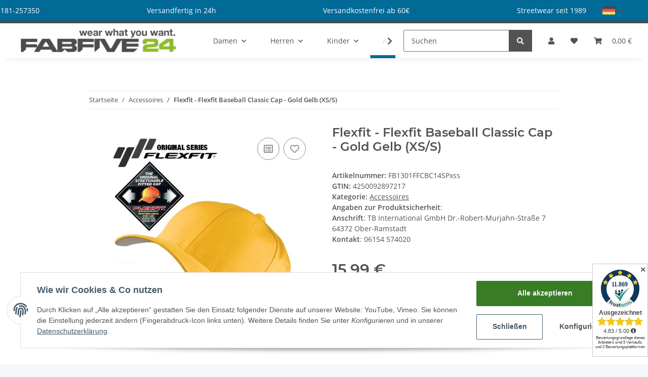

--- FILE ---
content_type: text/html; charset=utf-8
request_url: https://www.fabfive24.com/Flexfit-Flexfit-Baseball-Classic-Cap-Gold-Gelb-XS-S
body_size: 35293
content:
<!DOCTYPE html>
<html lang="de" itemscope itemtype="https://schema.org/ItemPage">
    
    <head>
        
            <meta http-equiv="content-type" content="text/html; charset=utf-8">
            <meta name="description" itemprop="description" content="Flexfit Baseball Classic Cap Gelb - Jetzt günstig hier im Fabfive24 Kappen Online Shop bestellen. Schneller Versand - Sichere Zahlarten.">
                            <meta name="keywords" itemprop="keywords" content="Flexfit Baseball Classic Cap Gelb - hip hop kappen, Kappen online shop, flex fit kappen bestellen">
                        <meta name="viewport" content="width=device-width, initial-scale=1.0">
            <meta http-equiv="X-UA-Compatible" content="IE=edge">
                        <meta name="robots" content="index, follow">

            <meta itemprop="url" content="https://www.fabfive24.com/Flexfit-Flexfit-Baseball-Classic-Cap-Gold-Gelb-XS-S">
            
                <meta name="theme-color" content="#1C1D2C">
            
            <meta property="og:type" content="website">
            <meta property="og:site_name" content="Flexfit Baseball Classic Cap Gelb - Jetzt günstig online bestellen, 15,99 €">
            <meta property="og:title" content="Flexfit Baseball Classic Cap Gelb - Jetzt günstig online bestellen, 15,99 €">
            <meta property="og:description" content="Flexfit Baseball Classic Cap Gelb - Jetzt günstig hier im Fabfive24 Kappen Online Shop bestellen. Schneller Versand - Sichere Zahlarten.">
            <meta property="og:url" content="https://www.fabfive24.com/Flexfit-Flexfit-Baseball-Classic-Cap-Gold-Gelb-XS-S">

                            <meta itemprop="image" content="https://www.fabfive24.com/media/image/product/34577/lg/flexfit-flexfit-baseball-classic-cap-gold-gelb-xs-s.jpg">
                <meta property="og:image" content="https://www.fabfive24.com/media/image/product/34577/lg/flexfit-flexfit-baseball-classic-cap-gold-gelb-xs-s.jpg">
                    

        <title itemprop="name">Flexfit Baseball Classic Cap Gelb - Jetzt günstig online bestellen, 15,99 €</title>

                    <link rel="canonical" href="https://www.fabfive24.com/Flexfit-Flexfit-Baseball-Classic-Cap-Gold-Gelb-XS-S">
        
        

        
            <link type="image/x-icon" href="https://www.fabfive24.com/templates/fabfive24/themes/base/images/favicon.ico" rel="icon">
        

        
                                                    <style id="criticalCSS">
                
                    /* grid breakpoints */
/* grid containers */
/* links */
/* cards */
/* tables */
/* breadcrumbs */
/* navs */
/* modals */
/* progress */
/* options */
/* dropdowns */
:root {
  --blue: #007bff;
  --indigo: #6610f2;
  --purple: #6f42c1;
  --pink: #e83e8c;
  --red: #dc3545;
  --orange: #fd7e14;
  --yellow: #ffc107;
  --green: #28a745;
  --teal: #20c997;
  --cyan: #17a2b8;
  --white: #ffffff;
  --gray: #707070;
  --gray-dark: #343a40;
  --primary: #016A97;
  --secondary: #525252;
  --success: #1C871E;
  --info: #525252;
  --warning: #f39932;
  --danger: #b90000;
  --light: #f5f7fa;
  --dark: #525252;
  --gray: #707070;
  --gray-light: #f5f7fa;
  --gray-medium: #ebebeb;
  --gray-dark: #9b9b9b;
  --gray-darker: #525252;
  --breakpoint-xs: 0;
  --breakpoint-sm: 576px;
  --breakpoint-md: 768px;
  --breakpoint-lg: 992px;
  --breakpoint-xl: 1300px;
  --font-family-sans-serif: 'Open Sans', sans-serif;
  --font-family-monospace: SFMono-Regular, Menlo, Monaco, Consolas, "Liberation Mono", "Courier New", monospace; }

*, *::before, *::after {
  box-sizing: border-box; }

html {
  font-family: sans-serif;
  line-height: 1.15;
  -webkit-text-size-adjust: 100%;
  -webkit-tap-highlight-color: rgba(0, 0, 0, 0); }

article, aside, figcaption, figure, footer, header, hgroup, main, nav, section {
  display: block; }

body {
  margin: 0;
  font-family: 'Open Sans', sans-serif;
  font-size: 0.875rem;
  font-weight: 400;
  line-height: 1.5;
  color: #525252;
  text-align: left;
  background-color: #f5f7fa; }

[tabindex="-1"]:focus:not(:focus-visible) {
  outline: 0 !important; }

hr {
  box-sizing: content-box;
  height: 0;
  overflow: visible; }

h1, h2, h3, h4, h5, h6 {
  margin-top: 0;
  margin-bottom: 1rem; }

p {
  margin-top: 0;
  margin-bottom: 1rem; }

abbr[title], abbr[data-original-title] {
  text-decoration: underline;
  text-decoration: underline dotted;
  cursor: help;
  border-bottom: 0;
  text-decoration-skip-ink: none; }

address {
  margin-bottom: 1rem;
  font-style: normal;
  line-height: inherit; }

ol, ul, dl {
  margin-top: 0;
  margin-bottom: 1rem; }

ol ol, ul ul, ol ul, ul ol {
  margin-bottom: 0; }

dt {
  font-weight: 700; }

dd {
  margin-bottom: 0.5rem;
  margin-left: 0; }

blockquote {
  margin: 0 0 1rem; }

b, strong {
  font-weight: bolder; }

small {
  font-size: 80%; }

sub, sup {
  position: relative;
  font-size: 75%;
  line-height: 0;
  vertical-align: baseline; }

sub {
  bottom: -0.25em; }

sup {
  top: -0.5em; }

a {
  color: #525252;
  text-decoration: underline;
  background-color: transparent; }
  a:hover {
    color: #016A97;
    text-decoration: none; }

a:not([href]):not([class]) {
  color: inherit;
  text-decoration: none; }
  a:not([href]):not([class]):hover {
    color: inherit;
    text-decoration: none; }

pre, code, kbd, samp {
  font-family: SFMono-Regular, Menlo, Monaco, Consolas, "Liberation Mono", "Courier New", monospace;
  font-size: 1em; }

pre {
  margin-top: 0;
  margin-bottom: 1rem;
  overflow: auto;
  -ms-overflow-style: scrollbar; }

figure {
  margin: 0 0 1rem; }

img {
  vertical-align: middle;
  border-style: none; }

svg {
  overflow: hidden;
  vertical-align: middle; }

table {
  border-collapse: collapse; }

caption {
  padding-top: 0.75rem;
  padding-bottom: 0.75rem;
  color: #707070;
  text-align: left;
  caption-side: bottom; }

th {
  text-align: inherit;
  text-align: -webkit-match-parent; }

label {
  display: inline-block;
  margin-bottom: 0.5rem; }

button {
  border-radius: 0; }

button:focus {
  outline: 1px dotted;
  outline: 5px auto -webkit-focus-ring-color; }

input, button, select, optgroup, textarea {
  margin: 0;
  font-family: inherit;
  font-size: inherit;
  line-height: inherit; }

button, input {
  overflow: visible; }

button, select {
  text-transform: none; }

[role="button"] {
  cursor: pointer; }

select {
  word-wrap: normal; }

button, [type="button"], [type="reset"], [type="submit"] {
  -webkit-appearance: button; }

button:not(:disabled), [type="button"]:not(:disabled), [type="reset"]:not(:disabled), [type="submit"]:not(:disabled) {
  cursor: pointer; }

button::-moz-focus-inner, [type="button"]::-moz-focus-inner, [type="reset"]::-moz-focus-inner, [type="submit"]::-moz-focus-inner {
  padding: 0;
  border-style: none; }

input[type="radio"], input[type="checkbox"] {
  box-sizing: border-box;
  padding: 0; }

textarea {
  overflow: auto;
  resize: vertical; }

fieldset {
  min-width: 0;
  padding: 0;
  margin: 0;
  border: 0; }

legend {
  display: block;
  width: 100%;
  max-width: 100%;
  padding: 0;
  margin-bottom: 0.5rem;
  font-size: 1.5rem;
  line-height: inherit;
  color: inherit;
  white-space: normal; }

progress {
  vertical-align: baseline; }

[type="number"]::-webkit-inner-spin-button, [type="number"]::-webkit-outer-spin-button {
  height: auto; }

[type="search"] {
  outline-offset: -2px;
  -webkit-appearance: none; }

[type="search"]::-webkit-search-decoration {
  -webkit-appearance: none; }

::-webkit-file-upload-button {
  font: inherit;
  -webkit-appearance: button; }

output {
  display: inline-block; }

summary {
  display: list-item;
  cursor: pointer; }

template {
  display: none; }

[hidden] {
  display: none !important; }

.img-fluid {
  max-width: 100%;
  height: auto; }

.img-thumbnail {
  padding: 0.25rem;
  background-color: #f5f7fa;
  border: 1px solid #dee2e6;
  border-radius: 0.125rem;
  box-shadow: 0 1px 2px rgba(0, 0, 0, 0.075);
  max-width: 100%;
  height: auto; }

.figure {
  display: inline-block; }

.figure-img {
  margin-bottom: 0.5rem;
  line-height: 1; }

.figure-caption {
  font-size: 90%;
  color: #707070; }

code {
  font-size: 87.5%;
  color: #e83e8c;
  word-wrap: break-word; }
  a > code {
    color: inherit; }

kbd {
  padding: 0.2rem 0.4rem;
  font-size: 87.5%;
  color: #ffffff;
  background-color: #212529;
  border-radius: 0.125rem;
  box-shadow: inset 0 -0.1rem 0 rgba(0, 0, 0, 0.25); }
  kbd kbd {
    padding: 0;
    font-size: 100%;
    font-weight: 700;
    box-shadow: none; }

pre {
  display: block;
  font-size: 87.5%;
  color: #212529; }
  pre code {
    font-size: inherit;
    color: inherit;
    word-break: normal; }

.pre-scrollable {
  max-height: 340px;
  overflow-y: scroll; }

.container, .container-fluid, .container-sm, .container-md, .container-lg, .container-xl {
  width: 100%;
  padding-right: 1rem;
  padding-left: 1rem;
  margin-right: auto;
  margin-left: auto; }
@media (min-width: 576px) {
  .container-sm {
    max-width: 97vw; } }
@media (min-width: 768px) {
  .container-md {
    max-width: 720px; } }
@media (min-width: 992px) {
  .container-lg {
    max-width: 960px; } }
@media (min-width: 1300px) {
  .container-xl {
    max-width: 1250px; } }

.row {
  display: flex;
  flex-wrap: wrap;
  margin-right: -1rem;
  margin-left: -1rem; }

.no-gutters {
  margin-right: 0;
  margin-left: 0; }
  .no-gutters > .col, .no-gutters > [class*="col-"] {
    padding-right: 0;
    padding-left: 0; }

.col-1, .col-2, .col-3, .col-4, .col-5, .col-6, .col-7, .col-8, .col-9, .col-10, .col-11, .col-12, .col, .col-auto, .col-sm-1, .col-sm-2, .col-sm-3, .col-sm-4, .col-sm-5, .col-sm-6, .col-sm-7, .col-sm-8, .col-sm-9, .col-sm-10, .col-sm-11, .col-sm-12, .col-sm, .col-sm-auto, .col-md-1, .col-md-2, .col-md-3, .col-md-4, .col-md-5, .col-md-6, .col-md-7, .col-md-8, .col-md-9, .col-md-10, .col-md-11, .col-md-12, .col-md, .col-md-auto, .col-lg-1, .col-lg-2, .col-lg-3, .col-lg-4, .col-lg-5, .col-lg-6, .col-lg-7, .col-lg-8, .col-lg-9, .col-lg-10, .col-lg-11, .col-lg-12, .col-lg, .col-lg-auto, .col-xl-1, .col-xl-2, .col-xl-3, .col-xl-4, .col-xl-5, .col-xl-6, .col-xl-7, .col-xl-8, .col-xl-9, .col-xl-10, .col-xl-11, .col-xl-12, .col-xl, .col-xl-auto {
  position: relative;
  width: 100%;
  padding-right: 1rem;
  padding-left: 1rem; }
  .col {
    flex-basis: 0;
    flex-grow: 1;
    max-width: 100%; }
    .row-cols-1 > * {
      flex: 0 0 100%;
      max-width: 100%; }
  .row-cols-2 > * {
    flex: 0 0 50%;
    max-width: 50%; }
.row-cols-3 > * {
  flex: 0 0 33.3333333333%;
  max-width: 33.3333333333%; }
.row-cols-4 > * {
  flex: 0 0 25%;
  max-width: 25%; }
.row-cols-5 > * {
  flex: 0 0 20%;
  max-width: 20%; }
.row-cols-6 > * {
  flex: 0 0 16.6666666667%;
  max-width: 16.6666666667%; }
.col-auto {
  flex: 0 0 auto;
  width: auto;
  max-width: 100%; }
.col-1 {
  flex: 0 0 8.3333333333%;
  max-width: 8.3333333333%; }
.col-2 {
  flex: 0 0 16.6666666667%;
  max-width: 16.6666666667%; }
.col-3 {
  flex: 0 0 25%;
  max-width: 25%; }
.col-4 {
  flex: 0 0 33.3333333333%;
  max-width: 33.3333333333%; }
.col-5 {
  flex: 0 0 41.6666666667%;
  max-width: 41.6666666667%; }
.col-6 {
  flex: 0 0 50%;
  max-width: 50%; }
.col-7 {
  flex: 0 0 58.3333333333%;
  max-width: 58.3333333333%; }
.col-8 {
  flex: 0 0 66.6666666667%;
  max-width: 66.6666666667%; }
.col-9 {
  flex: 0 0 75%;
  max-width: 75%; }
.col-10 {
  flex: 0 0 83.3333333333%;
  max-width: 83.3333333333%; }
.col-11 {
  flex: 0 0 91.6666666667%;
  max-width: 91.6666666667%; }
.col-12 {
  flex: 0 0 100%;
  max-width: 100%; }
.order-first {
  order: -1; }
.order-last {
  order: 13; }
.order-0 {
  order: 0; }
.order-1 {
  order: 1; }
.order-2 {
  order: 2; }
.order-3 {
  order: 3; }
.order-4 {
  order: 4; }
.order-5 {
  order: 5; }
.order-6 {
  order: 6; }
.order-7 {
  order: 7; }
.order-8 {
  order: 8; }
.order-9 {
  order: 9; }
.order-10 {
  order: 10; }
.order-11 {
  order: 11; }
.order-12 {
  order: 12; }
.offset-1 {
  margin-left: 8.3333333333%; }
.offset-2 {
  margin-left: 16.6666666667%; }
.offset-3 {
  margin-left: 25%; }
.offset-4 {
  margin-left: 33.3333333333%; }
.offset-5 {
  margin-left: 41.6666666667%; }
.offset-6 {
  margin-left: 50%; }
.offset-7 {
  margin-left: 58.3333333333%; }
.offset-8 {
  margin-left: 66.6666666667%; }
.offset-9 {
  margin-left: 75%; }
.offset-10 {
  margin-left: 83.3333333333%; }
.offset-11 {
  margin-left: 91.6666666667%; }
@media (min-width: 576px) {
  .col-sm {
    flex-basis: 0;
    flex-grow: 1;
    max-width: 100%; }
    .row-cols-sm-1 > * {
      flex: 0 0 100%;
      max-width: 100%; }
  .row-cols-sm-2 > * {
    flex: 0 0 50%;
    max-width: 50%; }
  .row-cols-sm-3 > * {
    flex: 0 0 33.3333333333%;
    max-width: 33.3333333333%; }
  .row-cols-sm-4 > * {
    flex: 0 0 25%;
    max-width: 25%; }
  .row-cols-sm-5 > * {
    flex: 0 0 20%;
    max-width: 20%; }
  .row-cols-sm-6 > * {
    flex: 0 0 16.6666666667%;
    max-width: 16.6666666667%; }
  .col-sm-auto {
    flex: 0 0 auto;
    width: auto;
    max-width: 100%; }
  .col-sm-1 {
    flex: 0 0 8.3333333333%;
    max-width: 8.3333333333%; }
  .col-sm-2 {
    flex: 0 0 16.6666666667%;
    max-width: 16.6666666667%; }
  .col-sm-3 {
    flex: 0 0 25%;
    max-width: 25%; }
  .col-sm-4 {
    flex: 0 0 33.3333333333%;
    max-width: 33.3333333333%; }
  .col-sm-5 {
    flex: 0 0 41.6666666667%;
    max-width: 41.6666666667%; }
  .col-sm-6 {
    flex: 0 0 50%;
    max-width: 50%; }
  .col-sm-7 {
    flex: 0 0 58.3333333333%;
    max-width: 58.3333333333%; }
  .col-sm-8 {
    flex: 0 0 66.6666666667%;
    max-width: 66.6666666667%; }
  .col-sm-9 {
    flex: 0 0 75%;
    max-width: 75%; }
  .col-sm-10 {
    flex: 0 0 83.3333333333%;
    max-width: 83.3333333333%; }
  .col-sm-11 {
    flex: 0 0 91.6666666667%;
    max-width: 91.6666666667%; }
  .col-sm-12 {
    flex: 0 0 100%;
    max-width: 100%; }
  .order-sm-first {
    order: -1; }
  .order-sm-last {
    order: 13; }
  .order-sm-0 {
    order: 0; }
  .order-sm-1 {
    order: 1; }
  .order-sm-2 {
    order: 2; }
  .order-sm-3 {
    order: 3; }
  .order-sm-4 {
    order: 4; }
  .order-sm-5 {
    order: 5; }
  .order-sm-6 {
    order: 6; }
  .order-sm-7 {
    order: 7; }
  .order-sm-8 {
    order: 8; }
  .order-sm-9 {
    order: 9; }
  .order-sm-10 {
    order: 10; }
  .order-sm-11 {
    order: 11; }
  .order-sm-12 {
    order: 12; }
  .offset-sm-0 {
    margin-left: 0; }
  .offset-sm-1 {
    margin-left: 8.3333333333%; }
  .offset-sm-2 {
    margin-left: 16.6666666667%; }
  .offset-sm-3 {
    margin-left: 25%; }
  .offset-sm-4 {
    margin-left: 33.3333333333%; }
  .offset-sm-5 {
    margin-left: 41.6666666667%; }
  .offset-sm-6 {
    margin-left: 50%; }
  .offset-sm-7 {
    margin-left: 58.3333333333%; }
  .offset-sm-8 {
    margin-left: 66.6666666667%; }
  .offset-sm-9 {
    margin-left: 75%; }
  .offset-sm-10 {
    margin-left: 83.3333333333%; }
  .offset-sm-11 {
    margin-left: 91.6666666667%; } }
@media (min-width: 768px) {
  .col-md {
    flex-basis: 0;
    flex-grow: 1;
    max-width: 100%; }
    .row-cols-md-1 > * {
      flex: 0 0 100%;
      max-width: 100%; }
  .row-cols-md-2 > * {
    flex: 0 0 50%;
    max-width: 50%; }
  .row-cols-md-3 > * {
    flex: 0 0 33.3333333333%;
    max-width: 33.3333333333%; }
  .row-cols-md-4 > * {
    flex: 0 0 25%;
    max-width: 25%; }
  .row-cols-md-5 > * {
    flex: 0 0 20%;
    max-width: 20%; }
  .row-cols-md-6 > * {
    flex: 0 0 16.6666666667%;
    max-width: 16.6666666667%; }
  .col-md-auto {
    flex: 0 0 auto;
    width: auto;
    max-width: 100%; }
  .col-md-1 {
    flex: 0 0 8.3333333333%;
    max-width: 8.3333333333%; }
  .col-md-2 {
    flex: 0 0 16.6666666667%;
    max-width: 16.6666666667%; }
  .col-md-3 {
    flex: 0 0 25%;
    max-width: 25%; }
  .col-md-4 {
    flex: 0 0 33.3333333333%;
    max-width: 33.3333333333%; }
  .col-md-5 {
    flex: 0 0 41.6666666667%;
    max-width: 41.6666666667%; }
  .col-md-6 {
    flex: 0 0 50%;
    max-width: 50%; }
  .col-md-7 {
    flex: 0 0 58.3333333333%;
    max-width: 58.3333333333%; }
  .col-md-8 {
    flex: 0 0 66.6666666667%;
    max-width: 66.6666666667%; }
  .col-md-9 {
    flex: 0 0 75%;
    max-width: 75%; }
  .col-md-10 {
    flex: 0 0 83.3333333333%;
    max-width: 83.3333333333%; }
  .col-md-11 {
    flex: 0 0 91.6666666667%;
    max-width: 91.6666666667%; }
  .col-md-12 {
    flex: 0 0 100%;
    max-width: 100%; }
  .order-md-first {
    order: -1; }
  .order-md-last {
    order: 13; }
  .order-md-0 {
    order: 0; }
  .order-md-1 {
    order: 1; }
  .order-md-2 {
    order: 2; }
  .order-md-3 {
    order: 3; }
  .order-md-4 {
    order: 4; }
  .order-md-5 {
    order: 5; }
  .order-md-6 {
    order: 6; }
  .order-md-7 {
    order: 7; }
  .order-md-8 {
    order: 8; }
  .order-md-9 {
    order: 9; }
  .order-md-10 {
    order: 10; }
  .order-md-11 {
    order: 11; }
  .order-md-12 {
    order: 12; }
  .offset-md-0 {
    margin-left: 0; }
  .offset-md-1 {
    margin-left: 8.3333333333%; }
  .offset-md-2 {
    margin-left: 16.6666666667%; }
  .offset-md-3 {
    margin-left: 25%; }
  .offset-md-4 {
    margin-left: 33.3333333333%; }
  .offset-md-5 {
    margin-left: 41.6666666667%; }
  .offset-md-6 {
    margin-left: 50%; }
  .offset-md-7 {
    margin-left: 58.3333333333%; }
  .offset-md-8 {
    margin-left: 66.6666666667%; }
  .offset-md-9 {
    margin-left: 75%; }
  .offset-md-10 {
    margin-left: 83.3333333333%; }
  .offset-md-11 {
    margin-left: 91.6666666667%; } }
@media (min-width: 992px) {
  .col-lg {
    flex-basis: 0;
    flex-grow: 1;
    max-width: 100%; }
    .row-cols-lg-1 > * {
      flex: 0 0 100%;
      max-width: 100%; }
  .row-cols-lg-2 > * {
    flex: 0 0 50%;
    max-width: 50%; }
  .row-cols-lg-3 > * {
    flex: 0 0 33.3333333333%;
    max-width: 33.3333333333%; }
  .row-cols-lg-4 > * {
    flex: 0 0 25%;
    max-width: 25%; }
  .row-cols-lg-5 > * {
    flex: 0 0 20%;
    max-width: 20%; }
  .row-cols-lg-6 > * {
    flex: 0 0 16.6666666667%;
    max-width: 16.6666666667%; }
  .col-lg-auto {
    flex: 0 0 auto;
    width: auto;
    max-width: 100%; }
  .col-lg-1 {
    flex: 0 0 8.3333333333%;
    max-width: 8.3333333333%; }
  .col-lg-2 {
    flex: 0 0 16.6666666667%;
    max-width: 16.6666666667%; }
  .col-lg-3 {
    flex: 0 0 25%;
    max-width: 25%; }
  .col-lg-4 {
    flex: 0 0 33.3333333333%;
    max-width: 33.3333333333%; }
  .col-lg-5 {
    flex: 0 0 41.6666666667%;
    max-width: 41.6666666667%; }
  .col-lg-6 {
    flex: 0 0 50%;
    max-width: 50%; }
  .col-lg-7 {
    flex: 0 0 58.3333333333%;
    max-width: 58.3333333333%; }
  .col-lg-8 {
    flex: 0 0 66.6666666667%;
    max-width: 66.6666666667%; }
  .col-lg-9 {
    flex: 0 0 75%;
    max-width: 75%; }
  .col-lg-10 {
    flex: 0 0 83.3333333333%;
    max-width: 83.3333333333%; }
  .col-lg-11 {
    flex: 0 0 91.6666666667%;
    max-width: 91.6666666667%; }
  .col-lg-12 {
    flex: 0 0 100%;
    max-width: 100%; }
  .order-lg-first {
    order: -1; }
  .order-lg-last {
    order: 13; }
  .order-lg-0 {
    order: 0; }
  .order-lg-1 {
    order: 1; }
  .order-lg-2 {
    order: 2; }
  .order-lg-3 {
    order: 3; }
  .order-lg-4 {
    order: 4; }
  .order-lg-5 {
    order: 5; }
  .order-lg-6 {
    order: 6; }
  .order-lg-7 {
    order: 7; }
  .order-lg-8 {
    order: 8; }
  .order-lg-9 {
    order: 9; }
  .order-lg-10 {
    order: 10; }
  .order-lg-11 {
    order: 11; }
  .order-lg-12 {
    order: 12; }
  .offset-lg-0 {
    margin-left: 0; }
  .offset-lg-1 {
    margin-left: 8.3333333333%; }
  .offset-lg-2 {
    margin-left: 16.6666666667%; }
  .offset-lg-3 {
    margin-left: 25%; }
  .offset-lg-4 {
    margin-left: 33.3333333333%; }
  .offset-lg-5 {
    margin-left: 41.6666666667%; }
  .offset-lg-6 {
    margin-left: 50%; }
  .offset-lg-7 {
    margin-left: 58.3333333333%; }
  .offset-lg-8 {
    margin-left: 66.6666666667%; }
  .offset-lg-9 {
    margin-left: 75%; }
  .offset-lg-10 {
    margin-left: 83.3333333333%; }
  .offset-lg-11 {
    margin-left: 91.6666666667%; } }
@media (min-width: 1300px) {
  .col-xl {
    flex-basis: 0;
    flex-grow: 1;
    max-width: 100%; }
    .row-cols-xl-1 > * {
      flex: 0 0 100%;
      max-width: 100%; }
  .row-cols-xl-2 > * {
    flex: 0 0 50%;
    max-width: 50%; }
  .row-cols-xl-3 > * {
    flex: 0 0 33.3333333333%;
    max-width: 33.3333333333%; }
  .row-cols-xl-4 > * {
    flex: 0 0 25%;
    max-width: 25%; }
  .row-cols-xl-5 > * {
    flex: 0 0 20%;
    max-width: 20%; }
  .row-cols-xl-6 > * {
    flex: 0 0 16.6666666667%;
    max-width: 16.6666666667%; }
  .col-xl-auto {
    flex: 0 0 auto;
    width: auto;
    max-width: 100%; }
  .col-xl-1 {
    flex: 0 0 8.3333333333%;
    max-width: 8.3333333333%; }
  .col-xl-2 {
    flex: 0 0 16.6666666667%;
    max-width: 16.6666666667%; }
  .col-xl-3 {
    flex: 0 0 25%;
    max-width: 25%; }
  .col-xl-4 {
    flex: 0 0 33.3333333333%;
    max-width: 33.3333333333%; }
  .col-xl-5 {
    flex: 0 0 41.6666666667%;
    max-width: 41.6666666667%; }
  .col-xl-6 {
    flex: 0 0 50%;
    max-width: 50%; }
  .col-xl-7 {
    flex: 0 0 58.3333333333%;
    max-width: 58.3333333333%; }
  .col-xl-8 {
    flex: 0 0 66.6666666667%;
    max-width: 66.6666666667%; }
  .col-xl-9 {
    flex: 0 0 75%;
    max-width: 75%; }
  .col-xl-10 {
    flex: 0 0 83.3333333333%;
    max-width: 83.3333333333%; }
  .col-xl-11 {
    flex: 0 0 91.6666666667%;
    max-width: 91.6666666667%; }
  .col-xl-12 {
    flex: 0 0 100%;
    max-width: 100%; }
  .order-xl-first {
    order: -1; }
  .order-xl-last {
    order: 13; }
  .order-xl-0 {
    order: 0; }
  .order-xl-1 {
    order: 1; }
  .order-xl-2 {
    order: 2; }
  .order-xl-3 {
    order: 3; }
  .order-xl-4 {
    order: 4; }
  .order-xl-5 {
    order: 5; }
  .order-xl-6 {
    order: 6; }
  .order-xl-7 {
    order: 7; }
  .order-xl-8 {
    order: 8; }
  .order-xl-9 {
    order: 9; }
  .order-xl-10 {
    order: 10; }
  .order-xl-11 {
    order: 11; }
  .order-xl-12 {
    order: 12; }
  .offset-xl-0 {
    margin-left: 0; }
  .offset-xl-1 {
    margin-left: 8.3333333333%; }
  .offset-xl-2 {
    margin-left: 16.6666666667%; }
  .offset-xl-3 {
    margin-left: 25%; }
  .offset-xl-4 {
    margin-left: 33.3333333333%; }
  .offset-xl-5 {
    margin-left: 41.6666666667%; }
  .offset-xl-6 {
    margin-left: 50%; }
  .offset-xl-7 {
    margin-left: 58.3333333333%; }
  .offset-xl-8 {
    margin-left: 66.6666666667%; }
  .offset-xl-9 {
    margin-left: 75%; }
  .offset-xl-10 {
    margin-left: 83.3333333333%; }
  .offset-xl-11 {
    margin-left: 91.6666666667%; } }

.nav {
  display: flex;
  flex-wrap: wrap;
  padding-left: 0;
  margin-bottom: 0;
  list-style: none; }

.nav-link {
  display: block;
  padding: 0.5rem 1rem;
  text-decoration: none; }
  .nav-link:hover, .nav-link:focus {
    text-decoration: none; }
  .nav-link.disabled {
    color: #707070;
    pointer-events: none;
    cursor: default; }

.nav-tabs {
  border-bottom: 1px solid #dee2e6; }
  .nav-tabs .nav-item {
    margin-bottom: -1px; }
  .nav-tabs .nav-link {
    border: 1px solid transparent;
    border-top-left-radius: 0;
    border-top-right-radius: 0; }
    .nav-tabs .nav-link:hover, .nav-tabs .nav-link:focus {
      border-color: transparent; }
    .nav-tabs .nav-link.disabled {
      color: #707070;
      background-color: transparent;
      border-color: transparent; }
  .nav-tabs .nav-link.active, .nav-tabs .nav-item.show .nav-link {
    color: #525252;
    background-color: transparent;
    border-color: #016A97; }
  .nav-tabs .dropdown-menu {
    margin-top: -1px;
    border-top-left-radius: 0;
    border-top-right-radius: 0; }

.nav-pills .nav-link {
  border-radius: 0.125rem; }
.nav-pills .nav-link.active, .nav-pills .show > .nav-link {
  color: #ffffff;
  background-color: #016A97; }

.nav-fill > .nav-link, .nav-fill .nav-item {
  flex: 1 1 auto;
  text-align: center; }

.nav-justified > .nav-link, .nav-justified .nav-item {
  flex-basis: 0;
  flex-grow: 1;
  text-align: center; }

.tab-content > .tab-pane {
  display: none; }
.tab-content > .active {
  display: block; }

.navbar {
  position: relative;
  display: flex;
  flex-wrap: wrap;
  align-items: center;
  justify-content: space-between;
  padding: 0.4rem 1rem; }
  .navbar .container, .navbar .container-fluid, .navbar .container-sm, .navbar .container-md, .navbar .container-lg, .navbar .container-xl, .navbar > .container-sm, .navbar > .container-md, .navbar > .container-lg, .navbar > .container-xl {
    display: flex;
    flex-wrap: wrap;
    align-items: center;
    justify-content: space-between; }

.navbar-brand {
  display: inline-block;
  padding-top: 0.40625rem;
  padding-bottom: 0.40625rem;
  margin-right: 1rem;
  font-size: 1rem;
  line-height: inherit;
  white-space: nowrap; }
  .navbar-brand:hover, .navbar-brand:focus {
    text-decoration: none; }

.navbar-nav {
  display: flex;
  flex-direction: column;
  padding-left: 0;
  margin-bottom: 0;
  list-style: none; }
  .navbar-nav .nav-link {
    padding-right: 0;
    padding-left: 0; }
  .navbar-nav .dropdown-menu {
    position: static;
    float: none; }

.navbar-text {
  display: inline-block;
  padding-top: 0.5rem;
  padding-bottom: 0.5rem; }

.navbar-collapse {
  flex-basis: 100%;
  flex-grow: 1;
  align-items: center; }

.navbar-toggler {
  padding: 0.25rem 0.75rem;
  font-size: 1rem;
  line-height: 1;
  background-color: transparent;
  border: 1px solid transparent;
  border-radius: 0.125rem; }
  .navbar-toggler:hover, .navbar-toggler:focus {
    text-decoration: none; }

.navbar-toggler-icon {
  display: inline-block;
  width: 1.5em;
  height: 1.5em;
  vertical-align: middle;
  content: "";
  background: no-repeat center center;
  background-size: 100% 100%; }

@media (max-width: 575.98px) {
  .navbar-expand-sm > .container, .navbar-expand-sm > .container-fluid, .navbar-expand-sm > .container-sm, .navbar-expand-sm > .container-md, .navbar-expand-sm > .container-lg, .navbar-expand-sm > .container-xl {
    padding-right: 0;
    padding-left: 0; } }
@media (min-width: 576px) {
  .navbar-expand-sm {
    flex-flow: row nowrap;
    justify-content: flex-start; }
    .navbar-expand-sm .navbar-nav {
      flex-direction: row; }
      .navbar-expand-sm .navbar-nav .dropdown-menu {
        position: absolute; }
      .navbar-expand-sm .navbar-nav .nav-link {
        padding-right: 1.5rem;
        padding-left: 1.5rem; }
    .navbar-expand-sm > .container, .navbar-expand-sm > .container-fluid, .navbar-expand-sm > .container-sm, .navbar-expand-sm > .container-md, .navbar-expand-sm > .container-lg, .navbar-expand-sm > .container-xl {
      flex-wrap: nowrap; }
    .navbar-expand-sm .navbar-collapse {
      display: flex !important;
      flex-basis: auto; }
    .navbar-expand-sm .navbar-toggler {
      display: none; } }
@media (max-width: 767.98px) {
  .navbar-expand-md > .container, .navbar-expand-md > .container-fluid, .navbar-expand-md > .container-sm, .navbar-expand-md > .container-md, .navbar-expand-md > .container-lg, .navbar-expand-md > .container-xl {
    padding-right: 0;
    padding-left: 0; } }
@media (min-width: 768px) {
  .navbar-expand-md {
    flex-flow: row nowrap;
    justify-content: flex-start; }
    .navbar-expand-md .navbar-nav {
      flex-direction: row; }
      .navbar-expand-md .navbar-nav .dropdown-menu {
        position: absolute; }
      .navbar-expand-md .navbar-nav .nav-link {
        padding-right: 1.5rem;
        padding-left: 1.5rem; }
    .navbar-expand-md > .container, .navbar-expand-md > .container-fluid, .navbar-expand-md > .container-sm, .navbar-expand-md > .container-md, .navbar-expand-md > .container-lg, .navbar-expand-md > .container-xl {
      flex-wrap: nowrap; }
    .navbar-expand-md .navbar-collapse {
      display: flex !important;
      flex-basis: auto; }
    .navbar-expand-md .navbar-toggler {
      display: none; } }
@media (max-width: 991.98px) {
  .navbar-expand-lg > .container, .navbar-expand-lg > .container-fluid, .navbar-expand-lg > .container-sm, .navbar-expand-lg > .container-md, .navbar-expand-lg > .container-lg, .navbar-expand-lg > .container-xl {
    padding-right: 0;
    padding-left: 0; } }
@media (min-width: 992px) {
  .navbar-expand-lg {
    flex-flow: row nowrap;
    justify-content: flex-start; }
    .navbar-expand-lg .navbar-nav {
      flex-direction: row; }
      .navbar-expand-lg .navbar-nav .dropdown-menu {
        position: absolute; }
      .navbar-expand-lg .navbar-nav .nav-link {
        padding-right: 1.5rem;
        padding-left: 1.5rem; }
    .navbar-expand-lg > .container, .navbar-expand-lg > .container-fluid, .navbar-expand-lg > .container-sm, .navbar-expand-lg > .container-md, .navbar-expand-lg > .container-lg, .navbar-expand-lg > .container-xl {
      flex-wrap: nowrap; }
    .navbar-expand-lg .navbar-collapse {
      display: flex !important;
      flex-basis: auto; }
    .navbar-expand-lg .navbar-toggler {
      display: none; } }
@media (max-width: 1299.98px) {
  .navbar-expand-xl > .container, .navbar-expand-xl > .container-fluid, .navbar-expand-xl > .container-sm, .navbar-expand-xl > .container-md, .navbar-expand-xl > .container-lg, .navbar-expand-xl > .container-xl {
    padding-right: 0;
    padding-left: 0; } }
@media (min-width: 1300px) {
  .navbar-expand-xl {
    flex-flow: row nowrap;
    justify-content: flex-start; }
    .navbar-expand-xl .navbar-nav {
      flex-direction: row; }
      .navbar-expand-xl .navbar-nav .dropdown-menu {
        position: absolute; }
      .navbar-expand-xl .navbar-nav .nav-link {
        padding-right: 1.5rem;
        padding-left: 1.5rem; }
    .navbar-expand-xl > .container, .navbar-expand-xl > .container-fluid, .navbar-expand-xl > .container-sm, .navbar-expand-xl > .container-md, .navbar-expand-xl > .container-lg, .navbar-expand-xl > .container-xl {
      flex-wrap: nowrap; }
    .navbar-expand-xl .navbar-collapse {
      display: flex !important;
      flex-basis: auto; }
    .navbar-expand-xl .navbar-toggler {
      display: none; } }
.navbar-expand {
  flex-flow: row nowrap;
  justify-content: flex-start; }
  .navbar-expand > .container, .navbar-expand > .container-fluid, .navbar-expand > .container-sm, .navbar-expand > .container-md, .navbar-expand > .container-lg, .navbar-expand > .container-xl {
    padding-right: 0;
    padding-left: 0; }
  .navbar-expand .navbar-nav {
    flex-direction: row; }
    .navbar-expand .navbar-nav .dropdown-menu {
      position: absolute; }
    .navbar-expand .navbar-nav .nav-link {
      padding-right: 1.5rem;
      padding-left: 1.5rem; }
  .navbar-expand > .container, .navbar-expand > .container-fluid, .navbar-expand > .container-sm, .navbar-expand > .container-md, .navbar-expand > .container-lg, .navbar-expand > .container-xl {
    flex-wrap: nowrap; }
  .navbar-expand .navbar-collapse {
    display: flex !important;
    flex-basis: auto; }
  .navbar-expand .navbar-toggler {
    display: none; }

.navbar-light .navbar-brand {
  color: rgba(0, 0, 0, 0.9); }
  .navbar-light .navbar-brand:hover, .navbar-light .navbar-brand:focus {
    color: rgba(0, 0, 0, 0.9); }
.navbar-light .navbar-nav .nav-link {
  color: #525252; }
  .navbar-light .navbar-nav .nav-link:hover, .navbar-light .navbar-nav .nav-link:focus {
    color: #016A97; }
  .navbar-light .navbar-nav .nav-link.disabled {
    color: rgba(0, 0, 0, 0.3); }
.navbar-light .navbar-nav .show > .nav-link, .navbar-light .navbar-nav .active > .nav-link, .navbar-light .navbar-nav .nav-link.show, .navbar-light .navbar-nav .nav-link.active {
  color: rgba(0, 0, 0, 0.9); }
.navbar-light .navbar-toggler {
  color: #525252;
  border-color: rgba(0, 0, 0, 0.1); }
.navbar-light .navbar-toggler-icon {
  background-image: url("data:image/svg+xml,%3csvg xmlns='http://www.w3.org/2000/svg' width='30' height='30' viewBox='0 0 30 30'%3e%3cpath stroke='%23525252' stroke-linecap='round' stroke-miterlimit='10' stroke-width='2' d='M4 7h22M4 15h22M4 23h22'/%3e%3c/svg%3e"); }
.navbar-light .navbar-text {
  color: #525252; }
  .navbar-light .navbar-text a {
    color: rgba(0, 0, 0, 0.9); }
    .navbar-light .navbar-text a:hover, .navbar-light .navbar-text a:focus {
      color: rgba(0, 0, 0, 0.9); }

.navbar-dark .navbar-brand {
  color: #ffffff; }
  .navbar-dark .navbar-brand:hover, .navbar-dark .navbar-brand:focus {
    color: #ffffff; }
.navbar-dark .navbar-nav .nav-link {
  color: rgba(255, 255, 255, 0.5); }
  .navbar-dark .navbar-nav .nav-link:hover, .navbar-dark .navbar-nav .nav-link:focus {
    color: rgba(255, 255, 255, 0.75); }
  .navbar-dark .navbar-nav .nav-link.disabled {
    color: rgba(255, 255, 255, 0.25); }
.navbar-dark .navbar-nav .show > .nav-link, .navbar-dark .navbar-nav .active > .nav-link, .navbar-dark .navbar-nav .nav-link.show, .navbar-dark .navbar-nav .nav-link.active {
  color: #ffffff; }
.navbar-dark .navbar-toggler {
  color: rgba(255, 255, 255, 0.5);
  border-color: rgba(255, 255, 255, 0.1); }
.navbar-dark .navbar-toggler-icon {
  background-image: url("data:image/svg+xml,%3csvg xmlns='http://www.w3.org/2000/svg' width='30' height='30' viewBox='0 0 30 30'%3e%3cpath stroke='rgba%28255, 255, 255, 0.5%29' stroke-linecap='round' stroke-miterlimit='10' stroke-width='2' d='M4 7h22M4 15h22M4 23h22'/%3e%3c/svg%3e"); }
.navbar-dark .navbar-text {
  color: rgba(255, 255, 255, 0.5); }
  .navbar-dark .navbar-text a {
    color: #ffffff; }
    .navbar-dark .navbar-text a:hover, .navbar-dark .navbar-text a:focus {
      color: #ffffff; }

.fa, .fas, .far, .fal {
  display: inline-block; }

h1, h2, h3, h4, h5, h6, .h1, .h2, .h3, .productlist-filter-headline, .h4, .h5, .h6 {
  margin-bottom: 1rem;
  font-family: Montserrat, sans-serif;
  font-weight: 400;
  line-height: 1.2;
  color: #525252; }

h1, .h1 {
  font-size: 1.875rem; }

h2, .h2 {
  font-size: 1.5rem; }

h3, .h3, .productlist-filter-headline {
  font-size: 1rem; }

h4, .h4 {
  font-size: 0.875rem; }

h5, .h5 {
  font-size: 0.875rem; }

h6, .h6 {
  font-size: 0.875rem; }

.label-slide .form-group:not(.exclude-from-label-slide):not(.checkbox) label {
  display: none; }

.modal {
  display: none; }

.carousel-thumbnails .slick-arrow {
  /* to hide during load*/
  opacity: 0; }

.consent-modal:not(.active) {
  display: none; }

.consent-banner-icon {
  width: 1em;
  height: 1em; }

.mini > #consent-banner {
  display: none; }

html {
  overflow-y: scroll; }

.dropdown-menu {
  display: none; }

.dropdown-toggle::after {
  content: '';
  margin-left: 0.5rem;
  display: inline-block; }

.input-group {
  position: relative;
  display: flex;
  flex-wrap: wrap;
  align-items: stretch;
  width: 100%; }
  .input-group > .form-control {
    flex: 1 1 auto;
    width: 1%; }

#main-wrapper, #header-top-bar, header {
  background: #ffffff; }

.container-fluid-xl {
  max-width: 103.125rem; }

/* nav */
.nav-dividers .nav-item {
  position: relative; }
  .nav-dividers .nav-item:not(:last-child)::after {
    content: '';
    position: absolute;
    right: 0;
    top: 0.5rem;
    height: calc(100% - 1rem);
    border-right: 0.0625rem solid currentColor; }

.nav-link {
  text-decoration: none; }

.nav-scrollbar {
  overflow: hidden;
  display: flex;
  align-items: center; }
  .nav-scrollbar .nav, .nav-scrollbar .navbar-nav {
    flex-wrap: nowrap; }
  .nav-scrollbar .nav-item {
    white-space: nowrap; }

.nav-scrollbar-inner {
  overflow-x: auto;
  padding-bottom: 1.5rem;
  /*margin-bottom: -(map-get($spacers, 4));*/
  align-self: flex-start; }

#shop-nav {
  align-items: center;
  flex-shrink: 0;
  margin-left: auto; }
@media (max-width: 767.98px) {
  #shop-nav .nav-link {
    padding-left: 0.75rem;
    padding-right: 0.75rem; } }

/* nav end */
/* bootstrap */
.breadcrumb {
  display: flex;
  flex-wrap: wrap;
  padding: 0.5rem 0;
  margin-bottom: 0;
  list-style: none;
  background-color: transparent;
  border-radius: 0; }

.breadcrumb-item + .breadcrumb-item {
  padding-left: 0.5rem; }
  .breadcrumb-item + .breadcrumb-item::before {
    display: inline-block;
    padding-right: 0.5rem;
    color: #707070;
    content: "/"; }
.breadcrumb-item.active {
  color: #525252;
  font-weight: 700; }
  .breadcrumb-item.first::before {
    display: none; }

.breadcrumb-wrapper {
  margin-bottom: 2rem; }
@media (min-width: 992px) {
  .breadcrumb-wrapper {
    border-style: solid;
    border-color: #ebebeb;
    border-width: 1px 0; } }

.breadcrumb {
  font-size: 0.8125rem; }
  .breadcrumb a {
    text-decoration: none; }

.breadcrumb-back {
  padding-right: 1rem;
  margin-right: 1rem;
  border-right: 1px solid #ebebeb; }

/* end breadcrumb */
#header-top-bar {
  position: relative;
  background-color: #ffffff;
  z-index: 1021;
  flex-direction: row-reverse; }

#header-top-bar, header {
  background-color: #ffffff;
  color: #525252; }
  #header-top-bar a, header a {
    text-decoration: none;
    color: #525252; }
    #header-top-bar a:hover:not(.dropdown-item):not(.btn), header a:hover:not(.dropdown-item):not(.btn) {
      color: #016A97; }

header {
  box-shadow: 0 1rem 0.5625rem -0.75rem rgba(0, 0, 0, 0.06);
  position: relative;
  z-index: 1020; }
  header .form-control, header .form-control:focus {
    background-color: #ffffff;
    color: #525252; }
  header .navbar {
    padding: 0;
    position: static; }
  @media (min-width: 992px) {
    header {
      padding-bottom: 0; }
      header .navbar-brand {
        margin-right: 3rem; } }
  header .navbar-brand {
    padding-top: 0.4rem;
    padding-bottom: 0.4rem; }
    header .navbar-brand img {
      height: 2rem;
      width: auto; }
  header .navbar-toggler {
    color: #525252; }
    header .nav-right .dropdown-menu {
      margin-top: -0.03125rem;
      box-shadow: inset 0 1rem 0.5625rem -0.75rem rgba(0, 0, 0, 0.06); }
  @media (min-width: 992px) {
    header .navbar-brand {
      padding-top: 0.6rem;
      padding-bottom: 0.6rem; }
      header .navbar-brand img {
        height: 3.0625rem; }
    header .navbar-collapse {
      height: 4.3125rem; }
      header .navbar-nav > .nav-item > .nav-link {
        position: relative;
        padding: 1.5rem; }
        header .navbar-nav > .nav-item > .nav-link::before {
          content: '';
          position: absolute;
          bottom: 0;
          left: 50%;
          transform: translateX(-50%);
          border-width: 0 0 6px;
          border-color: #016A97;
          border-style: solid;
          transition: width 0.4s;
          width: 0; }
      header .navbar-nav > .nav-item.active > .nav-link::before, header .navbar-nav > .nav-item:hover > .nav-link::before, header .navbar-nav > .nav-item.hover > .nav-link::before {
        width: 100%; }
      header .navbar-nav > .nav-item .nav {
        flex-wrap: wrap; }
    header .navbar-nav .nav .nav-link {
      padding: 0; }
      header .navbar-nav .nav .nav-link::after {
        display: none; }
    header .navbar-nav .dropdown .nav-item {
      width: 100%; }
    header .nav-mobile-body {
      align-self: flex-start;
      width: 100%; }
    header .nav-scrollbar-inner {
      width: 100%; }
      header .nav-right .nav-link {
        padding-top: 1.5rem;
        padding-bottom: 1.5rem; } }

/* bootstrap */
.btn {
  display: inline-block;
  font-weight: 600;
  color: #525252;
  text-align: center;
  vertical-align: middle;
  user-select: none;
  background-color: transparent;
  border: 1px solid transparent;
  padding: 0.625rem 0.9375rem;
  font-size: 0.875rem;
  line-height: 1.5;
  border-radius: 0.125rem; }
  .btn.disabled, .btn:disabled {
    opacity: 0.65;
    box-shadow: none; }
  .btn:not(:disabled):not(.disabled):active, .btn:not(:disabled):not(.disabled).active {
    box-shadow: none; }

.form-control {
  display: block;
  width: 100%;
  height: calc(1.5em + 1.25rem + 2px);
  padding: 0.625rem 0.9375rem;
  font-size: 0.875rem;
  font-weight: 400;
  line-height: 1.5;
  color: #525252;
  background-color: #ffffff;
  background-clip: padding-box;
  border: 1px solid #707070;
  border-radius: 0.125rem;
  box-shadow: inset 0 1px 1px rgba(0, 0, 0, 0.075);
  transition: border-color 0.15s ease-in-out, box-shadow 0.15s ease-in-out; }
@media (prefers-reduced-motion: reduce) {
  .form-control {
    transition: none; } }

.square {
  display: flex;
  position: relative; }
  .square::before {
    content: '';
    display: inline-block;
    padding-bottom: 100%; }

/* spacing end */
.flex-row-reverse {
  flex-direction: row-reverse !important; }

.flex-column {
  flex-direction: column !important; }

.justify-content-start {
  justify-content: flex-start !important; }

.collapse:not(.show) {
  display: none; }

.d-none {
  display: none !important; }

.d-block {
  display: block !important; }

.d-flex {
  display: flex !important; }

.d-inline-block {
  display: inline-block !important; }

@media (min-width: 992px) {
  .d-lg-none {
    display: none !important; }
  .d-lg-block {
    display: block !important; }
  .d-lg-flex {
    display: flex !important; } }

@media (min-width: 768px) {
  .d-md-none {
    display: none !important; }
  .d-md-block {
    display: block !important; }
  .d-md-flex {
    display: flex !important; }
  .d-md-inline-block {
    display: inline-block !important; } }

/* bootstrap end */
.form-group {
  margin-bottom: 1rem; }

.btn-secondary {
  background-color: #525252;
  color: #f5f7fa; }

.btn-outline-secondary {
  color: #525252;
  border-color: #525252; }

.btn-group {
  display: inline-flex; }

.productlist-filter-headline {
  border-bottom: 1px solid #ebebeb;
  padding-bottom: 0.5rem;
  margin-bottom: 1rem; }

hr {
  margin-top: 1rem;
  margin-bottom: 1rem;
  border: 0;
  border-top: 1px solid rgba(0, 0, 0, 0.1); }

.badge-circle-1 {
  background-color: #ffffff; }

#content {
  padding-bottom: 3rem; }

#content-wrapper {
  margin-top: 0; }
  #content-wrapper.has-fluid {
    padding-top: 1rem; }
  #content-wrapper:not(.has-fluid) {
    padding-top: 2rem; }
  @media (min-width: 992px) {
    #content-wrapper:not(.has-fluid) {
      padding-top: 4rem; } }

#search {
  margin-right: 1rem;
  display: none; }
@media (min-width: 992px) {
  #search {
    display: block; } }

#footer {
  background-color: #f5f7fa;
  color: #525252; }

/* header logo position - start */
.toggler-logo-wrapper {
  float: left; }
@media (min-width: 992px) {
  .toggler-logo-wrapper .logo-wrapper {
    padding-left: 1.5rem; } }
@media (max-width: 991.98px) {
  .toggler-logo-wrapper {
    position: absolute; }
    .toggler-logo-wrapper .logo-wrapper {
      float: left; }
    .toggler-logo-wrapper .burger-menu-wrapper {
      float: left;
      padding-top: 1rem; } }

/* header logo position - end */
.navbar .container {
  display: block; }

/* image loading indicator */
.lazyloading {
  color: transparent;
  width: auto;
  height: auto;
  max-width: 40px;
  max-height: 40px; }

.lazyload {
  opacity: 0 !important; }

                
            </style>
                                                            <link rel="preload" href="https://www.fabfive24.com/templates/fabfive24/themes/my-nova/my-nova.css?v=5.1.1" as="style" onload="this.onload=null;this.rel='stylesheet'">
                                    <link rel="preload" href="https://www.fabfive24.com/templates/fabfive24/themes/my-nova/custom.css?v=5.1.1" as="style" onload="this.onload=null;this.rel='stylesheet'">
                                                                            <link rel="preload" href="https://www.fabfive24.com/plugins/jtl_paypal/frontend/css/style.css?v=5.1.1" as="style" onload="this.onload=null;this.rel='stylesheet'">
                                            <link rel="preload" href="https://www.fabfive24.com/plugins/lfs_ts_features/frontend/css/lfs_ts_features_frontend.css?v=5.1.1" as="style" onload="this.onload=null;this.rel='stylesheet'">
                                    
                <noscript>
                                            <link rel="stylesheet" href="https://www.fabfive24.com/templates/fabfive24/themes/my-nova/my-nova.css?v=5.1.1">
                                            <link rel="stylesheet" href="https://www.fabfive24.com/templates/fabfive24/themes/my-nova/custom.css?v=5.1.1">
                                                                                            <link href="https://www.fabfive24.com/plugins/jtl_paypal/frontend/css/style.css?v=5.1.1" rel="stylesheet">
                                                    <link href="https://www.fabfive24.com/plugins/lfs_ts_features/frontend/css/lfs_ts_features_frontend.css?v=5.1.1" rel="stylesheet">
                                                            </noscript>
            
                                    <script>
                /*! loadCSS rel=preload polyfill. [c]2017 Filament Group, Inc. MIT License */
                (function (w) {
                    "use strict";
                    if (!w.loadCSS) {
                        w.loadCSS = function (){};
                    }
                    var rp = loadCSS.relpreload = {};
                    rp.support                  = (function () {
                        var ret;
                        try {
                            ret = w.document.createElement("link").relList.supports("preload");
                        } catch (e) {
                            ret = false;
                        }
                        return function () {
                            return ret;
                        };
                    })();
                    rp.bindMediaToggle          = function (link) {
                        var finalMedia = link.media || "all";

                        function enableStylesheet() {
                            if (link.addEventListener) {
                                link.removeEventListener("load", enableStylesheet);
                            } else if (link.attachEvent) {
                                link.detachEvent("onload", enableStylesheet);
                            }
                            link.setAttribute("onload", null);
                            link.media = finalMedia;
                        }

                        if (link.addEventListener) {
                            link.addEventListener("load", enableStylesheet);
                        } else if (link.attachEvent) {
                            link.attachEvent("onload", enableStylesheet);
                        }
                        setTimeout(function () {
                            link.rel   = "stylesheet";
                            link.media = "only x";
                        });
                        setTimeout(enableStylesheet, 3000);
                    };

                    rp.poly = function () {
                        if (rp.support()) {
                            return;
                        }
                        var links = w.document.getElementsByTagName("link");
                        for (var i = 0; i < links.length; i++) {
                            var link = links[i];
                            if (link.rel === "preload" && link.getAttribute("as") === "style" && !link.getAttribute("data-loadcss")) {
                                link.setAttribute("data-loadcss", true);
                                rp.bindMediaToggle(link);
                            }
                        }
                    };

                    if (!rp.support()) {
                        rp.poly();

                        var run = w.setInterval(rp.poly, 500);
                        if (w.addEventListener) {
                            w.addEventListener("load", function () {
                                rp.poly();
                                w.clearInterval(run);
                            });
                        } else if (w.attachEvent) {
                            w.attachEvent("onload", function () {
                                rp.poly();
                                w.clearInterval(run);
                            });
                        }
                    }

                    if (typeof exports !== "undefined") {
                        exports.loadCSS = loadCSS;
                    }
                    else {
                        w.loadCSS = loadCSS;
                    }
                }(typeof global !== "undefined" ? global : this));
            </script>
                                        <link rel="alternate" type="application/rss+xml" title="Newsfeed FABFIVE24" href="https://www.fabfive24.com/rss.xml">
                                                                        <link rel="alternate" hreflang="de" href="https://www.fabfive24.com/Flexfit-Flexfit-Baseball-Classic-Cap-Gold-Gelb-XS-S">
                                    <link rel="alternate" hreflang="en" href="https://www.fabfive24.com/?a=34577&amp;lang=eng">
                                    

                

        <script>
            window.lazySizesConfig = window.lazySizesConfig || {};
            window.lazySizesConfig.expand  = 50;
        </script>
        <script src="https://www.fabfive24.com/templates/NOVA/js/jquery-3.5.1.min.js"></script>
        <script src="https://www.fabfive24.com/templates/NOVA/js/lazysizes.min.js"></script>
		<script defer src="https://simply-qr.com/umlaufmassfinder/fabfive.js"></script>
		
                                                        <script defer src="https://www.fabfive24.com/plugins/jtl_paypal/frontend/js/paypal.js?v=5.1.1"></script>
                                                        <script defer src="https://www.fabfive24.com/templates/NOVA/js/bootstrap-toolkit.js?v=5.1.1"></script>
                            <script defer src="https://www.fabfive24.com/templates/NOVA/js/popper.min.js?v=5.1.1"></script>
                            <script defer src="https://www.fabfive24.com/templates/NOVA/js/bootstrap.bundle.min.js?v=5.1.1"></script>
                            <script defer src="https://www.fabfive24.com/templates/NOVA/js/slick.min.js?v=5.1.1"></script>
                            <script defer src="https://www.fabfive24.com/templates/NOVA/js/eModal.min.js?v=5.1.1"></script>
                            <script defer src="https://www.fabfive24.com/templates/NOVA/js/jquery.nivo.slider.pack.js?v=5.1.1"></script>
                            <script defer src="https://www.fabfive24.com/templates/NOVA/js/bootstrap-select.min.js?v=5.1.1"></script>
                            <script defer src="https://www.fabfive24.com/templates/NOVA/js/jtl.evo.js?v=5.1.1"></script>
                            <script defer src="https://www.fabfive24.com/templates/NOVA/js/typeahead.bundle.js?v=5.1.1"></script>
                            <script defer src="https://www.fabfive24.com/templates/NOVA/js/wow.min.js?v=5.1.1"></script>
                            <script defer src="https://www.fabfive24.com/templates/NOVA/js/colcade.js?v=5.1.1"></script>
                            <script defer src="https://www.fabfive24.com/templates/NOVA/js/global.js?v=5.1.1"></script>
                            <script defer src="https://www.fabfive24.com/templates/NOVA/js/slick-lightbox.min.js?v=5.1.1"></script>
                            <script defer src="https://www.fabfive24.com/templates/NOVA/js/jquery.serialize-object.min.js?v=5.1.1"></script>
                            <script defer src="https://www.fabfive24.com/templates/NOVA/js/jtl.io.js?v=5.1.1"></script>
                            <script defer src="https://www.fabfive24.com/templates/NOVA/js/jtl.article.js?v=5.1.1"></script>
                            <script defer src="https://www.fabfive24.com/templates/NOVA/js/jtl.basket.js?v=5.1.1"></script>
                            <script defer src="https://www.fabfive24.com/templates/NOVA/js/parallax.min.js?v=5.1.1"></script>
                            <script defer src="https://www.fabfive24.com/templates/NOVA/js/jqcloud.js?v=5.1.1"></script>
                            <script defer src="https://www.fabfive24.com/templates/NOVA/js/nouislider.min.js?v=5.1.1"></script>
                            <script defer src="https://www.fabfive24.com/templates/NOVA/js/consent.js?v=5.1.1"></script>
                            <script defer src="https://www.fabfive24.com/templates/NOVA/js/consent.youtube.js?v=5.1.1"></script>
                                        <script defer src="https://www.fabfive24.com/plugins/lfs_ts_features/frontend/js/lfs_ts_features.js?v=5.1.1"></script>
                    
                    <script defer src="https://www.fabfive24.com/templates/fabfive24/js/custom.js?v=5.1.1"></script>
        
        

        
                            <link rel="preload" href="https://www.fabfive24.com/templates/NOVA/themes/base/fonts/opensans/open-sans-600.woff2" as="font" crossorigin>
                <link rel="preload" href="https://www.fabfive24.com/templates/NOVA/themes/base/fonts/opensans/open-sans-regular.woff2" as="font" crossorigin>
                <link rel="preload" href="https://www.fabfive24.com/templates/NOVA/themes/base/fonts/montserrat/Montserrat-SemiBold.woff2" as="font" crossorigin>
                        <link rel="preload" href="https://www.fabfive24.com/templates/NOVA/themes/base/fontawesome/webfonts/fa-solid-900.woff2" as="font" crossorigin>
            <link rel="preload" href="https://www.fabfive24.com/templates/NOVA/themes/base/fontawesome/webfonts/fa-regular-400.woff2" as="font" crossorigin>
        
        
            <link rel="modulepreload" href="https://www.fabfive24.com/templates/NOVA/js/app/globals.js" as="script" crossorigin>
            <link rel="modulepreload" href="https://www.fabfive24.com/templates/NOVA/js/app/snippets/form-counter.js" as="script" crossorigin>
            <link rel="modulepreload" href="https://www.fabfive24.com/templates/NOVA/js/app/plugins/navscrollbar.js" as="script" crossorigin>
            <link rel="modulepreload" href="https://www.fabfive24.com/templates/NOVA/js/app/plugins/tabdrop.js" as="script" crossorigin>
            <link rel="modulepreload" href="https://www.fabfive24.com/templates/NOVA/js/app/views/header.js" as="script" crossorigin>
            <link rel="modulepreload" href="https://www.fabfive24.com/templates/NOVA/js/app/views/productdetails.js" as="script" crossorigin>
        
                        <script type="module" src="https://www.fabfive24.com/templates/NOVA/js/app/app.js"></script>
    </head>
    

    
    
        <body class="                     wish-compare-animation-mobile                                                                is-nova" data-page="1">
    
                                
                
        
            
                <div id="header-top-bar" class="d-none topbar-wrapper  d-lg-flex">
                    <div class="container-fluid container-fluid-xl d-lg-flex flex-row-reverse">
                        
    <ul class="nav col topbar-main nav-dividers nav-lang
                    ">
    
            <li class="nav-item dropdown language-dropdown ">
    <a class="nav-link nav-link-custom
         dropdown-toggle        " href="#" data-toggle="dropdown" aria-haspopup="true" aria-expanded="false" role="button">
        
            
                
                    
                        <img src="/media/image/storage/opc/lang_ico/ger.png" class="vmiddle lang--icon" alt="Deutsch">
                    
                
            
                
            
    </a>
    <div class="dropdown-menu
         dropdown-menu-right    ">
                                    
                    <a target="_self" href="https://www.fabfive24.com/Flexfit-Flexfit-Baseball-Classic-Cap-Gold-Gelb-XS-S" class="dropdown-item link-lang active" data-iso="ger">
                        <img src="/media/image/storage/opc/lang_ico/ger.png" class="vmiddle lang--icon" alt="Deutsch">
                    
</a>
                
                            
                    <a target="_self" href="https://www.fabfive24.com/?a=34577&amp;lang=eng" class="dropdown-item link-lang" data-iso="eng">
                        <img src="/media/image/storage/opc/lang_ico/eng.png" class="vmiddle lang--icon" alt="Englisch">
                    
</a>
                
                    
    </div>
</li>
    

</ul>
    <ul class="nav col col-12 col-xl-8 custom-txt-top-bar
                    ">
            <li class="nav-item">
<b>Hotline:</b> 06181-257350</li>
        <il class="nav-item">Versandfertig in 24h</il>
        <il class="nav-item">Versandkostenfrei ab 60€</il>
        <li class="nav-item">Streetwear seit 1989</li>
    
</ul>

                    </div>
                </div>
            
            <header class="d-print-none sticky-top fixed-navbar" id="jtl-nav-wrapper">
                
                    <div class="container-fluid container-fluid-xl">
                    
		
	
	
                        <div class="toggler-logo-wrapper">
                            
                                <button id="burger-menu" class="burger-menu-wrapper navbar-toggler collapsed " type="button" data-toggle="collapse" data-target="#mainNavigation" aria-controls="mainNavigation" aria-expanded="false" aria-label="Toggle navigation">
                                    <span class="navbar-toggler-icon"></span>
                                </button>
                            

                            
                                <div id="logo" class="logo-wrapper" itemprop="publisher" itemscope itemtype="https://schema.org/Organization">
                                    <span itemprop="name" class="d-none"></span>
                                    <meta itemprop="url" content="https://www.fabfive24.com/">
                                    <meta itemprop="logo" content="https://www.fabfive24.com/bilder/intern/shoplogo/logo.jpg">
                                    <a href="https://www.fabfive24.com/" title="FABFIVE24" class="navbar-brand">
                                                                                
                <img src="https://www.fabfive24.com/bilder/intern/shoplogo/logo.jpg" srcset="" class="img-aspect-ratio 
                                                                                    " id="shop-logo" alt="FABFIVE24" width="180" height="50">
    
                                                                        
</a>                                </div>
                            
                        </div>
                        <nav class="navbar justify-content-start align-items-lg-end navbar-expand-lg
                 navbar-expand-1">
                               
                                                                    <div class="d-lg-none search-form-wrapper-fixed container-fluid container-fluid-xl order-1">
                                        
    <div class="search-wrapper w-100-util">
        <form class="main-search flex-grow-1 label-slide" target="_self" action="https://www.fabfive24.com/index.php" method="get">
    <input type="hidden" class="jtl_token" name="jtl_token" value="8fb85db2b18e561cf645de59af7882620cd25376afeb6d39cfdc7dd3244f9869">
                <div class="input-group " role="group">
                        <input type="text" class="form-control ac_input" placeholder="Suchen" id="search-header-mobile-top" name="qs" autocomplete="off" aria-label="Suchen">

                <div class="input-group-append ">
                                    
    
<button type="submit" class="btn  btn-secondary" name="search" aria-label="Suchen">
                            <span class="fas fa-search"></span>
                    
</button>
                
    </div>
                <span class="form-clear d-none"><i class="fas fa-times"></i></span>
            
    </div>
        
</form>
    </div>

                                    </div>
                                                            

                                                            
                                    <ul id="shop-nav" class="nav nav-right order-lg-last nav-icons
                    ">
                                            
                                            
            <li class="nav-item dropdown language-dropdown d-flex d-lg-none">
    <a class="nav-link nav-link-custom
         dropdown-toggle        " href="#" data-toggle="dropdown" aria-haspopup="true" aria-expanded="false" role="button">
        
            
                
                    
                        <img src="/media/image/storage/opc/lang_ico/ger.png" class="vmiddle lang--icon" alt="Deutsch">
                    
                
            
                
            
    </a>
    <div class="dropdown-menu
         dropdown-menu-right    ">
                                    
                    <a target="_self" href="https://www.fabfive24.com/Flexfit-Flexfit-Baseball-Classic-Cap-Gold-Gelb-XS-S" class="dropdown-item link-lang active" data-iso="ger">
                        <img src="/media/image/storage/opc/lang_ico/ger.png" class="vmiddle lang--icon" alt="Deutsch">
                    
</a>
                
                            
                    <a target="_self" href="https://www.fabfive24.com/?a=34577&amp;lang=eng" class="dropdown-item link-lang" data-iso="eng">
                        <img src="/media/image/storage/opc/lang_ico/eng.png" class="vmiddle lang--icon" alt="Englisch">
                    
</a>
                
                    
    </div>
</li>
    
                                        
                                        
    
        
    
        <li class="nav-item" id="search">
            <div class="search-wrapper">
                <form class="" target="_self" action="https://www.fabfive24.com/index.php" method="get">
    <input type="hidden" class="jtl_token" name="jtl_token" value="8fb85db2b18e561cf645de59af7882620cd25376afeb6d39cfdc7dd3244f9869">
                        <div class="form-icon">
                        <div class="input-group " role="group">
                                    <input type="text" class="form-control ac_input" placeholder="Suchen" id="search-header" name="qs" autocomplete="off" aria-label="Suchen">

                            <div class="input-group-append ">
                                                
    
<button type="submit" class="btn  btn-secondary" name="search" aria-label="Suchen">
    <span class="fas fa-search"></span>
</button>
                            
    </div>
                            <span class="form-clear d-none"><i class="fas fa-times"></i></span>
                        
    </div>
                    </div>
                
</form>
            </div>
        </li>
    
    
            

    
    
        
    <li class="nav-item dropdown account-icon-dropdown" aria-expanded="false">
    <a class="nav-link nav-link-custom
                " href="#" data-toggle="dropdown" aria-haspopup="true" aria-expanded="false" role="button" aria-label="Mein Konto">
        <span class="fas fa-user"></span>
    </a>
    <div class="dropdown-menu
         dropdown-menu-right    ">
                            
                <div class="dropdown-body lg-min-w-lg">
                    <form class="jtl-validate label-slide" target="_self" action="https://www.fabfive24.com/Konto" method="post">
    <input type="hidden" class="jtl_token" name="jtl_token" value="8fb85db2b18e561cf645de59af7882620cd25376afeb6d39cfdc7dd3244f9869">
                            
                            <fieldset id="quick-login">
                                
                                        <div id="69707745a772c" aria-labelledby="form-group-label-69707745a772c" class="form-group " role="group">
                    <div class="d-flex flex-column-reverse">
                                                                        <input type="email" class="form-control  form-control-sm" placeholder=" " id="email_quick" required name="email" autocomplete="email">

                                    
                <label id="form-group-label-69707745a772c" for="email_quick" class="col-form-label pt-0">
                    E-Mail-Adresse
                </label>
            </div>
            </div>
                                
                                
                                        <div id="69707745a77ba" aria-labelledby="form-group-label-69707745a77ba" class="form-group account-icon-dropdown-pass" role="group">
                    <div class="d-flex flex-column-reverse">
                                                                        <input type="password" class="form-control  form-control-sm" placeholder=" " id="password_quick" required name="passwort" autocomplete="current-password">

                                    
                <label id="form-group-label-69707745a77ba" for="password_quick" class="col-form-label pt-0">
                    Passwort
                </label>
            </div>
            </div>
                                
                                
                                                                    
                                
                                        <fieldset class="form-group " id="69707745a7830">
                                <div>
                                                        <input type="hidden" class="form-control " value="1" name="login">

                                                                                    
    
<button type="submit" class="btn  btn-primary btn-sm btn-block" id="submit-btn">
    Anmelden
</button>
                                    
                            </div>
            </fieldset>
                                
                            </fieldset>
                        
                    
</form>
                    
                        <a href="https://www.fabfive24.com/Passwort-vergessen" title="Passwort vergessen" rel="nofollow">
                                Passwort vergessen
                        
</a>                    
                </div>
                
                    <div class="dropdown-footer">
                        Neu hier?
                        <a href="https://www.fabfive24.com/Registrieren" title="Jetzt registrieren!" rel="nofollow">
                                Jetzt registrieren!
                        
</a>                    </div>
                
            
            
    </div>
</li>

    
                        
                
    <li id="shop-nav-compare" title="Vergleichen" class="nav-item dropdown d-none">
        
            <a href="#" class="nav-link" aria-haspopup="true" aria-expanded="false" aria-label="Vergleichen" data-toggle="dropdown">
                    <i class="fas fa-list">
                    <span id="comparelist-badge" class="fa-sup" title="">
                                            </span>
                </i>
            
</a>        
        
            <div id="comparelist-dropdown-container" class="dropdown-menu dropdown-menu-right lg-min-w-lg">
                <div id="comparelist-dropdown-content">
                    
                        
    
        <div class="comparelist-dropdown-table table-responsive max-h-sm lg-max-h">
                    </div>
    
    
        <div class="comparelist-dropdown-table-body dropdown-body">
                            
                    <a href="https://www.fabfive24.com/Vergleichsliste" id="nav-comparelist-goto" class="comparelist-dropdown-table-body-button btn btn-block btn-primary btn-sm">
                            Artikel vergleichen
                    
</a>                
                    </div>
    

                    
                </div>
            </div>
        
    </li>

            
                
            
                            <li id="shop-nav-wish" class="nav-item dropdown ">
            
                <a href="#" class="nav-link" aria-expanded="false" aria-label="Wunschzettel" data-toggle="dropdown">
                        <i class="fas fa-heart">
                        <span id="badge-wl-count" class="fa-sup  d-none" title="0">
                            0
                        </span>
                    </i>
                
</a>            
            
                <div id="nav-wishlist-collapse" class="dropdown-menu dropdown-menu-right lg-min-w-lg">
                    <div id="wishlist-dropdown-container">
                        
                            
        
        <div class="wishlist-dropdown-footer dropdown-body">
            
                    
    
<a class="btn  btn-primary btn-sm btn-block" href="https://www.fabfive24.com/Wunschliste?newWL=1">
                        Wunschzettel erstellen
                
</a>
            
        </div>
    

                        
                    </div>
                </div>
            
        </li>
    
        
        
        
    <li class="cart-icon-dropdown nav-item dropdown ">
        
            <a href="#" class="nav-link" aria-expanded="false" aria-label="Warenkorb" data-toggle="dropdown">
                    
                    <i class="fas fa-shopping-cart cart-icon-dropdown-icon">
                                            </i>
                
                
                    <span class="cart-icon-dropdown-price">0,00 €</span>
                
            
</a>        
        
            
    <div class="cart-dropdown dropdown-menu dropdown-menu-right lg-min-w-lg">
                    
                <a target="_self" href="https://www.fabfive24.com/Warenkorb" class="dropdown-item cart-dropdown-empty" rel="nofollow" title="Es befinden sich keine Artikel im Warenkorb.">
                    Es befinden sich keine Artikel im Warenkorb.
                
</a>
            
            </div>

        
    </li>

    

                                    
</ul>
                                

                                                                
                                    <div id="mainNavigation" class="collapse navbar-collapse nav-scrollbar">
                                        
                                            <div class="nav-mobile-header d-lg-none">
                                                

<div class="row align-items-center-util">
                                                        
<div class="col nav-mobile-header-toggler">
                                                        
                                                            <button class="navbar-toggler collapsed" type="button" data-toggle="collapse" data-target="#mainNavigation" aria-controls="mainNavigation" aria-expanded="false" aria-label="Toggle navigation">
                                                                <span class="navbar-toggler-icon"></span>
                                                            </button>
                                                        
                                                    
</div>
                                                    
<div class="col col-auto nav-mobile-header-name ml-auto-util">
                                                        <span class="nav-offcanvas-title">Menü</span>
                                                        
                                                            <a href="#" class="nav-offcanvas-title d-none" data-menu-back="">
                                                                    <span class="fas fa-chevron-left icon-mr-2"></span>
                                                                <span>Zurück</span>
                                                            
</a>                                                        
                                                    
</div>
                                                
</div>
                                                <hr class="nav-mobile-header-hr">
                                            </div>
                                        
                                        
                                            <div class="nav-mobile-body">
                                                <ul class="navbar-nav nav-scrollbar-inner mr-auto">
                                                        
                                                        
    <li class="nav-item nav-scrollbar-item dropdown dropdown-full">
<a href="https://www.fabfive24.com/Damen-Mode" title="Damen" class="nav-link dropdown-toggle" target="_self">
    <span class="nav-mobile-heading">Damen</span>
</a><div class="dropdown-menu"><div class="dropdown-body">
<div class="container subcategory-wrapper">
    

<div class="row lg-row-lg nav">
            
<div class="col nav-item-lg-m nav-item dropdown d-lg-none col-lg-4 col-xl-3">
<a href="https://www.fabfive24.com/Damen-Mode" rel="nofollow">
    <strong class="nav-mobile-heading">Damen anzeigen</strong>
</a>
</div>
        
<div class="col nav-item-lg-m nav-item  col-lg-4 col-xl-3">

    
            
    
        <a href="https://www.fabfive24.com/Blusen" class="categories-recursive-link d-lg-block submenu-headline submenu-headline-toplevel 1 " aria-expanded="false">
                                                
        
                                                                                        
                            

        
                                                                                        

    
                    
                                    
                <img src="https://www.fabfive24.com/media/image/category/1066/sm/blusen.jpg" srcset="[data-uri]" data-srcset="https://www.fabfive24.com/media/image/category/1066/xs/blusen.jpg 120w,
                                https://www.fabfive24.com/media/image/category/1066/sm/blusen.jpg 600w,
                                https://www.fabfive24.com/media/image/category/1066/md/blusen.jpg 100w,
                                https://www.fabfive24.com/media/image/category/1066/lg/blusen.jpg 1800w" data-sizes="auto" class="submenu-headline-image 
             img-fluid                                                                         lazyload" alt="Blusen" width="" height="">
    
                            
            
    
                        <span class="text-truncate d-block">
                Blusen            </span>
        
</a>    
    

</div>
        
<div class="col nav-item-lg-m nav-item  col-lg-4 col-xl-3">

    
            
    
        <a href="https://www.fabfive24.com/Leggings_2" class="categories-recursive-link d-lg-block submenu-headline submenu-headline-toplevel 1 " aria-expanded="false">
                                                
        
                                                                                        
                            

        
                                                                                        

    
                    
                                    
                <img src="https://www.fabfive24.com/media/image/category/1164/sm/leggings_2.jpg" srcset="[data-uri]" data-srcset="https://www.fabfive24.com/media/image/category/1164/xs/leggings_2.jpg 120w,
                                https://www.fabfive24.com/media/image/category/1164/sm/leggings_2.jpg 600w,
                                https://www.fabfive24.com/media/image/category/1164/md/leggings_2.jpg 100w,
                                https://www.fabfive24.com/media/image/category/1164/lg/leggings_2.jpg 1800w" data-sizes="auto" class="submenu-headline-image 
             img-fluid                                                                         lazyload" alt="Leggings" width="" height="">
    
                            
            
    
                        <span class="text-truncate d-block">
                Leggings            </span>
        
</a>    
    

</div>
        
<div class="col nav-item-lg-m nav-item  col-lg-4 col-xl-3">

    
            
    
        <a href="https://www.fabfive24.com/Roecke" class="categories-recursive-link d-lg-block submenu-headline submenu-headline-toplevel 1 " aria-expanded="false">
                                                
        
                                                                                        
                            

        
                                                                                        

    
                    
                                    
                <img src="https://www.fabfive24.com/media/image/category/1130/sm/roecke.jpg" srcset="[data-uri]" data-srcset="https://www.fabfive24.com/media/image/category/1130/xs/roecke.jpg 120w,
                                https://www.fabfive24.com/media/image/category/1130/sm/roecke.jpg 600w,
                                https://www.fabfive24.com/media/image/category/1130/md/roecke.jpg 100w,
                                https://www.fabfive24.com/media/image/category/1130/lg/roecke.jpg 1800w" data-sizes="auto" class="submenu-headline-image 
             img-fluid                                                                         lazyload" alt="Roecke" width="" height="">
    
                            
            
    
                        <span class="text-truncate d-block">
                Röcke            </span>
        
</a>    
    

</div>
        
<div class="col nav-item-lg-m nav-item dropdown col-lg-4 col-xl-3">

    
            
    
        <a href="https://www.fabfive24.com/Shorts-Damen" class="categories-recursive-link d-lg-block submenu-headline submenu-headline-toplevel 1 nav-link dropdown-toggle" aria-expanded="false">
                                                
        
                                                                                        
                            

        
                                                                                        

    
                    
                                    
                <img src="https://www.fabfive24.com/media/image/category/746/sm/shorts-damen.jpg" srcset="[data-uri]" data-srcset="https://www.fabfive24.com/media/image/category/746/xs/shorts-damen.jpg 120w,
                                https://www.fabfive24.com/media/image/category/746/sm/shorts-damen.jpg 600w,
                                https://www.fabfive24.com/media/image/category/746/md/shorts-damen.jpg 100w,
                                https://www.fabfive24.com/media/image/category/746/lg/shorts-damen.jpg 1800w" data-sizes="auto" class="submenu-headline-image 
             img-fluid                                                                         lazyload" alt="Shorts" width="" height="">
    
                            
            
    
                        <span class="text-truncate d-block">
                Shorts            </span>
        
</a>    
            
            <div class="categories-recursive-dropdown dropdown-menu">
                <ul class="nav 
                    ">
                        
                        <li class="nav-item d-lg-none">
                            <a href="https://www.fabfive24.com/Shorts-Damen">
                                    <strong class="nav-mobile-heading">
                                    Shorts anzeigen
                                </strong>
                            
</a>                        </li>
                    
                    
                                                                                    
                                    <li class="nav-item">
    <a class="nav-link         " target="_self" href="https://www.fabfive24.com/Hot-Pants_1">
                                            <span class="text-truncate d-block">
                                            Hot Pants                                        </span>
                                    
    </a>
</li>
                                
                                                                        
                
</ul>
            </div>
        
    

</div>
        
<div class="col nav-item-lg-m nav-item dropdown col-lg-4 col-xl-3">

    
            
    
        <a href="https://www.fabfive24.com/Pullover-Damen" class="categories-recursive-link d-lg-block submenu-headline submenu-headline-toplevel 1 nav-link dropdown-toggle" aria-expanded="false">
                                                
        
                                                                                        
                            

        
                                                                                        

    
                    
                                    
                <img src="https://www.fabfive24.com/media/image/category/1116/sm/pullover-damen.jpg" srcset="[data-uri]" data-srcset="https://www.fabfive24.com/media/image/category/1116/xs/pullover-damen.jpg 120w,
                                https://www.fabfive24.com/media/image/category/1116/sm/pullover-damen.jpg 600w,
                                https://www.fabfive24.com/media/image/category/1116/md/pullover-damen.jpg 100w,
                                https://www.fabfive24.com/media/image/category/1116/lg/pullover-damen.jpg 1800w" data-sizes="auto" class="submenu-headline-image 
             img-fluid                                                                         lazyload" alt="Oberteile" width="" height="">
    
                            
            
    
                        <span class="text-truncate d-block">
                Oberteile            </span>
        
</a>    
            
            <div class="categories-recursive-dropdown dropdown-menu">
                <ul class="nav 
                    ">
                        
                        <li class="nav-item d-lg-none">
                            <a href="https://www.fabfive24.com/Pullover-Damen">
                                    <strong class="nav-mobile-heading">
                                    Oberteile anzeigen
                                </strong>
                            
</a>                        </li>
                    
                    
                                                                                    
                                    <li class="nav-item">
    <a class="nav-link         " target="_self" href="https://www.fabfive24.com/Hoodies-Damen">
                                            <span class="text-truncate d-block">
                                            Hoodies                                        </span>
                                    
    </a>
</li>
                                
                                                                                                                
                                    <li class="nav-item">
    <a class="nav-link         " target="_self" href="https://www.fabfive24.com/Sweatshirts-Damen">
                                            <span class="text-truncate d-block">
                                            Sweatshirts                                        </span>
                                    
    </a>
</li>
                                
                                                                                                                
                                    <li class="nav-item">
    <a class="nav-link         " target="_self" href="https://www.fabfive24.com/Kapuzenjacken-Damen">
                                            <span class="text-truncate d-block">
                                            Kapuzenjacken                                        </span>
                                    
    </a>
</li>
                                
                                                                        
                
</ul>
            </div>
        
    

</div>
        
<div class="col nav-item-lg-m nav-item dropdown col-lg-4 col-xl-3">

    
            
    
        <a href="https://www.fabfive24.com/Shirts-Damen" class="categories-recursive-link d-lg-block submenu-headline submenu-headline-toplevel 1 nav-link dropdown-toggle" aria-expanded="false">
                                                
        
                                                                                        
                            

        
                                                                                        

    
                    
                                    
                <img src="https://www.fabfive24.com/media/image/category/1063/sm/shirts-damen.jpg" srcset="[data-uri]" data-srcset="https://www.fabfive24.com/media/image/category/1063/xs/shirts-damen.jpg 120w,
                                https://www.fabfive24.com/media/image/category/1063/sm/shirts-damen.jpg 600w,
                                https://www.fabfive24.com/media/image/category/1063/md/shirts-damen.jpg 100w,
                                https://www.fabfive24.com/media/image/category/1063/lg/shirts-damen.jpg 1800w" data-sizes="auto" class="submenu-headline-image 
             img-fluid                                                                         lazyload" alt="Shirts-Tops" width="" height="">
    
                            
            
    
                        <span class="text-truncate d-block">
                Shirts/Tops            </span>
        
</a>    
            
            <div class="categories-recursive-dropdown dropdown-menu">
                <ul class="nav 
                    ">
                        
                        <li class="nav-item d-lg-none">
                            <a href="https://www.fabfive24.com/Shirts-Damen">
                                    <strong class="nav-mobile-heading">
                                    Shirts/Tops anzeigen
                                </strong>
                            
</a>                        </li>
                    
                    
                                                                                    
                                    <li class="nav-item">
    <a class="nav-link         " target="_self" href="https://www.fabfive24.com/Bandeau-Tops">
                                            <span class="text-truncate d-block">
                                            Bandeau Tops                                        </span>
                                    
    </a>
</li>
                                
                                                                                                                
                                    <li class="nav-item">
    <a class="nav-link         " target="_self" href="https://www.fabfive24.com/Bandeaus">
                                            <span class="text-truncate d-block">
                                            Bandeaus                                        </span>
                                    
    </a>
</li>
                                
                                                                                                                
                                    <li class="nav-item">
    <a class="nav-link         " target="_self" href="https://www.fabfive24.com/Langarmshirts-Damen">
                                            <span class="text-truncate d-block">
                                            Langarmshirts                                        </span>
                                    
    </a>
</li>
                                
                                                                        
                
</ul>
            </div>
        
    

</div>
        
<div class="col nav-item-lg-m nav-item dropdown col-lg-4 col-xl-3">

    
            
    
        <a href="https://www.fabfive24.com/Jacken-Damen" class="categories-recursive-link d-lg-block submenu-headline submenu-headline-toplevel 1 nav-link dropdown-toggle" aria-expanded="false">
                                                
        
                                                                                        
                            

        
                                                                                        

    
                    
                                    
                <img src="https://www.fabfive24.com/media/image/category/760/sm/jacken-damen.jpg" srcset="[data-uri]" data-srcset="https://www.fabfive24.com/media/image/category/760/xs/jacken-damen.jpg 120w,
                                https://www.fabfive24.com/media/image/category/760/sm/jacken-damen.jpg 600w,
                                https://www.fabfive24.com/media/image/category/760/md/jacken-damen.jpg 100w,
                                https://www.fabfive24.com/media/image/category/760/lg/jacken-damen.jpg 1800w" data-sizes="auto" class="submenu-headline-image 
             img-fluid                                                                         lazyload" alt="Jacken" width="" height="">
    
                            
            
    
                        <span class="text-truncate d-block">
                Jacken            </span>
        
</a>    
            
            <div class="categories-recursive-dropdown dropdown-menu">
                <ul class="nav 
                    ">
                        
                        <li class="nav-item d-lg-none">
                            <a href="https://www.fabfive24.com/Jacken-Damen">
                                    <strong class="nav-mobile-heading">
                                    Jacken anzeigen
                                </strong>
                            
</a>                        </li>
                    
                    
                                                                                    
                                    <li class="nav-item">
    <a class="nav-link         " target="_self" href="https://www.fabfive24.com/Maentel-Damen">
                                            <span class="text-truncate d-block">
                                            Mäntel                                        </span>
                                    
    </a>
</li>
                                
                                                                                                                
                                    <li class="nav-item">
    <a class="nav-link         " target="_self" href="https://www.fabfive24.com/Parka-Damen">
                                            <span class="text-truncate d-block">
                                            Parka                                        </span>
                                    
    </a>
</li>
                                
                                                                                                                
                                    <li class="nav-item">
    <a class="nav-link         " target="_self" href="https://www.fabfive24.com/MAeNTEL-Damen_1">
                                            <span class="text-truncate d-block">
                                            Regenjacken                                        </span>
                                    
    </a>
</li>
                                
                                                                                                                
                                    <li class="nav-item">
    <a class="nav-link         " target="_self" href="https://www.fabfive24.com/Uebergangsjacken-Damen">
                                            <span class="text-truncate d-block">
                                            Übergangsjacken                                        </span>
                                    
    </a>
</li>
                                
                                                                                                                
                                    <li class="nav-item">
    <a class="nav-link         " target="_self" href="https://www.fabfive24.com/Winterjacken-Damen">
                                            <span class="text-truncate d-block">
                                            Winterjacken                                        </span>
                                    
    </a>
</li>
                                
                                                                        
                
</ul>
            </div>
        
    

</div>
        
<div class="col nav-item-lg-m nav-item dropdown col-lg-4 col-xl-3">

    
            
    
        <a href="https://www.fabfive24.com/Hosen-Damen" class="categories-recursive-link d-lg-block submenu-headline submenu-headline-toplevel 1 nav-link dropdown-toggle" aria-expanded="false">
                                                
        
                                                                                        
                            

        
                                                                                        

    
                    
                                    
                <img src="https://www.fabfive24.com/media/image/category/353/sm/hosen-damen.jpg" srcset="[data-uri]" data-srcset="https://www.fabfive24.com/media/image/category/353/xs/hosen-damen.jpg 120w,
                                https://www.fabfive24.com/media/image/category/353/sm/hosen-damen.jpg 600w,
                                https://www.fabfive24.com/media/image/category/353/md/hosen-damen.jpg 100w,
                                https://www.fabfive24.com/media/image/category/353/lg/hosen-damen.jpg 1800w" data-sizes="auto" class="submenu-headline-image 
             img-fluid                                                                         lazyload" alt="Hosen" width="" height="">
    
                            
            
    
                        <span class="text-truncate d-block">
                Hosen            </span>
        
</a>    
            
            <div class="categories-recursive-dropdown dropdown-menu">
                <ul class="nav 
                    ">
                        
                        <li class="nav-item d-lg-none">
                            <a href="https://www.fabfive24.com/Hosen-Damen">
                                    <strong class="nav-mobile-heading">
                                    Hosen anzeigen
                                </strong>
                            
</a>                        </li>
                    
                    
                                                                                    
                                    <li class="nav-item">
    <a class="nav-link         " target="_self" href="https://www.fabfive24.com/Cargo-Hosen-Damen">
                                            <span class="text-truncate d-block">
                                            Cargo Hosen                                        </span>
                                    
    </a>
</li>
                                
                                                                                                                
                                    <li class="nav-item">
    <a class="nav-link         " target="_self" href="https://www.fabfive24.com/Jeans-Damen">
                                            <span class="text-truncate d-block">
                                            Jeans                                        </span>
                                    
    </a>
</li>
                                
                                                                                                                
                                    <li class="nav-item">
    <a class="nav-link         " target="_self" href="https://www.fabfive24.com/Jogginghosen-Damen">
                                            <span class="text-truncate d-block">
                                            Jogginghosen                                        </span>
                                    
    </a>
</li>
                                
                                                                                                                
                                    <li class="nav-item">
    <a class="nav-link         " target="_self" href="https://www.fabfive24.com/Leggings">
                                            <span class="text-truncate d-block">
                                            Leggings                                        </span>
                                    
    </a>
</li>
                                
                                                                        
                
</ul>
            </div>
        
    

</div>
        
<div class="col nav-item-lg-m nav-item  col-lg-4 col-xl-3">

    
            
    
        <a href="https://www.fabfive24.com/Kleider" class="categories-recursive-link d-lg-block submenu-headline submenu-headline-toplevel 1 " aria-expanded="false">
                                                
        
                                                                                        
                            

        
                                                                                        

    
                    
                                    
                <img src="https://www.fabfive24.com/media/image/category/493/sm/kleider.jpg" srcset="[data-uri]" data-srcset="https://www.fabfive24.com/media/image/category/493/xs/kleider.jpg 120w,
                                https://www.fabfive24.com/media/image/category/493/sm/kleider.jpg 600w,
                                https://www.fabfive24.com/media/image/category/493/md/kleider.jpg 100w,
                                https://www.fabfive24.com/media/image/category/493/lg/kleider.jpg 1800w" data-sizes="auto" class="submenu-headline-image 
             img-fluid                                                                         lazyload" alt="Kleider" width="" height="">
    
                            
            
    
                        <span class="text-truncate d-block">
                Kleider            </span>
        
</a>    
    

</div>

</div>

</div>
</div></div>
</li>
<li class="nav-item nav-scrollbar-item dropdown dropdown-full">
<a href="https://www.fabfive24.com/Herren-Streewear" title="Herren" class="nav-link dropdown-toggle" target="_self">
    <span class="nav-mobile-heading">Herren</span>
</a><div class="dropdown-menu"><div class="dropdown-body">
<div class="container subcategory-wrapper">
    

<div class="row lg-row-lg nav">
            
<div class="col nav-item-lg-m nav-item dropdown d-lg-none col-lg-4 col-xl-3">
<a href="https://www.fabfive24.com/Herren-Streewear" rel="nofollow">
    <strong class="nav-mobile-heading">Herren anzeigen</strong>
</a>
</div>
        
<div class="col nav-item-lg-m nav-item  col-lg-4 col-xl-3">

    
            
    
        <a href="https://www.fabfive24.com/Kapuzenjacken_1" class="categories-recursive-link d-lg-block submenu-headline submenu-headline-toplevel 1 " aria-expanded="false">
                                                
        
                                                                                        
                            

        
                                                                                        

    
                    
                                    
                <img src="https://www.fabfive24.com/media/image/category/1174/sm/kapuzenjacken_1.jpg" srcset="[data-uri]" data-srcset="https://www.fabfive24.com/media/image/category/1174/xs/kapuzenjacken_1.jpg 120w,
                                https://www.fabfive24.com/media/image/category/1174/sm/kapuzenjacken_1.jpg 600w,
                                https://www.fabfive24.com/media/image/category/1174/md/kapuzenjacken_1.jpg 100w,
                                https://www.fabfive24.com/media/image/category/1174/lg/kapuzenjacken_1.jpg 1800w" data-sizes="auto" class="submenu-headline-image 
             img-fluid                                                                         lazyload" alt="Kapuzenjacken" width="" height="">
    
                            
            
    
                        <span class="text-truncate d-block">
                Kapuzenjacken            </span>
        
</a>    
    

</div>
        
<div class="col nav-item-lg-m nav-item  col-lg-4 col-xl-3">

    
            
    
        <a href="https://www.fabfive24.com/Sakkos" class="categories-recursive-link d-lg-block submenu-headline submenu-headline-toplevel 1 " aria-expanded="false">
                                                
        
                                                                                        
                            

        
                                                                                        

    
                    
                                    
                <img src="https://www.fabfive24.com/media/image/category/1083/sm/sakkos.jpg" srcset="[data-uri]" data-srcset="https://www.fabfive24.com/media/image/category/1083/xs/sakkos.jpg 120w,
                                https://www.fabfive24.com/media/image/category/1083/sm/sakkos.jpg 600w,
                                https://www.fabfive24.com/media/image/category/1083/md/sakkos.jpg 100w,
                                https://www.fabfive24.com/media/image/category/1083/lg/sakkos.jpg 1800w" data-sizes="auto" class="submenu-headline-image 
             img-fluid                                                                         lazyload" alt="Sakkos" width="" height="">
    
                            
            
    
                        <span class="text-truncate d-block">
                Sakkos            </span>
        
</a>    
    

</div>
        
<div class="col nav-item-lg-m nav-item dropdown col-lg-4 col-xl-3">

    
            
    
        <a href="https://www.fabfive24.com/Shorts-Herren" class="categories-recursive-link d-lg-block submenu-headline submenu-headline-toplevel 1 nav-link dropdown-toggle" aria-expanded="false">
                                                
        
                                                                                        
                            

        
                                                                                        

    
                    
                                    
                <img src="https://www.fabfive24.com/media/image/category/848/sm/shorts-herren.jpg" srcset="[data-uri]" data-srcset="https://www.fabfive24.com/media/image/category/848/xs/shorts-herren.jpg 120w,
                                https://www.fabfive24.com/media/image/category/848/sm/shorts-herren.jpg 600w,
                                https://www.fabfive24.com/media/image/category/848/md/shorts-herren.jpg 100w,
                                https://www.fabfive24.com/media/image/category/848/lg/shorts-herren.jpg 1800w" data-sizes="auto" class="submenu-headline-image 
             img-fluid                                                                         lazyload" alt="Shorts" width="" height="">
    
                            
            
    
                        <span class="text-truncate d-block">
                Shorts            </span>
        
</a>    
            
            <div class="categories-recursive-dropdown dropdown-menu">
                <ul class="nav 
                    ">
                        
                        <li class="nav-item d-lg-none">
                            <a href="https://www.fabfive24.com/Shorts-Herren">
                                    <strong class="nav-mobile-heading">
                                    Shorts anzeigen
                                </strong>
                            
</a>                        </li>
                    
                    
                                                                                    
                                    <li class="nav-item">
    <a class="nav-link         " target="_self" href="https://www.fabfive24.com/Chino-Shorts-Herren">
                                            <span class="text-truncate d-block">
                                            Chino Shorts                                        </span>
                                    
    </a>
</li>
                                
                                                                                                                
                                    <li class="nav-item">
    <a class="nav-link         " target="_self" href="https://www.fabfive24.com/Jeans-Shorts">
                                            <span class="text-truncate d-block">
                                            Jeans Shorts                                        </span>
                                    
    </a>
</li>
                                
                                                                                                                
                                    <li class="nav-item">
    <a class="nav-link         " target="_self" href="https://www.fabfive24.com/Cargo-Shorts">
                                            <span class="text-truncate d-block">
                                            Cargo Shorts                                        </span>
                                    
    </a>
</li>
                                
                                                                                                                
                                    <li class="nav-item">
    <a class="nav-link         " target="_self" href="https://www.fabfive24.com/Sweatshorts-Herren">
                                            <span class="text-truncate d-block">
                                            Sweatshorts                                        </span>
                                    
    </a>
</li>
                                
                                                                        
                
</ul>
            </div>
        
    

</div>
        
<div class="col nav-item-lg-m nav-item  col-lg-4 col-xl-3">

    
            
    
        <a href="https://www.fabfive24.com/Sweatjacken" class="categories-recursive-link d-lg-block submenu-headline submenu-headline-toplevel 1 " aria-expanded="false">
                                                
        
                                                                                        
                            

        
                                                                                        

    
                    
                                    
                <img src="https://www.fabfive24.com/media/image/category/1136/sm/sweatjacken.jpg" srcset="[data-uri]" data-srcset="https://www.fabfive24.com/media/image/category/1136/xs/sweatjacken.jpg 120w,
                                https://www.fabfive24.com/media/image/category/1136/sm/sweatjacken.jpg 600w,
                                https://www.fabfive24.com/media/image/category/1136/md/sweatjacken.jpg 100w,
                                https://www.fabfive24.com/media/image/category/1136/lg/sweatjacken.jpg 1800w" data-sizes="auto" class="submenu-headline-image 
             img-fluid                                                                         lazyload" alt="Sweatjacken" width="" height="">
    
                            
            
    
                        <span class="text-truncate d-block">
                Sweatjacken            </span>
        
</a>    
    

</div>
        
<div class="col nav-item-lg-m nav-item  col-lg-4 col-xl-3">

    
            
    
        <a href="https://www.fabfive24.com/Chino-Jogger-Herren" class="categories-recursive-link d-lg-block submenu-headline submenu-headline-toplevel 1 " aria-expanded="false">
                                                
        
                                                                                        
                            

        
                                                                                        

    
                    
                                    
                <img src="https://www.fabfive24.com/media/image/category/1104/sm/chino-jogger-herren.jpg" srcset="[data-uri]" data-srcset="https://www.fabfive24.com/media/image/category/1104/xs/chino-jogger-herren.jpg 120w,
                                https://www.fabfive24.com/media/image/category/1104/sm/chino-jogger-herren.jpg 600w,
                                https://www.fabfive24.com/media/image/category/1104/md/chino-jogger-herren.jpg 100w,
                                https://www.fabfive24.com/media/image/category/1104/lg/chino-jogger-herren.jpg 1800w" data-sizes="auto" class="submenu-headline-image 
             img-fluid                                                                         lazyload" alt="Chinojogger" width="" height="">
    
                            
            
    
                        <span class="text-truncate d-block">
                Chinojogger            </span>
        
</a>    
    

</div>
        
<div class="col nav-item-lg-m nav-item dropdown col-lg-4 col-xl-3">

    
            
    
        <a href="https://www.fabfive24.com/jacken-Herren" class="categories-recursive-link d-lg-block submenu-headline submenu-headline-toplevel 1 nav-link dropdown-toggle" aria-expanded="false">
                                                
        
                                                                                        
                            

        
                                                                                        

    
                    
                                    
                <img src="https://www.fabfive24.com/media/image/category/1077/sm/jacken-herren.jpg" srcset="[data-uri]" data-srcset="https://www.fabfive24.com/media/image/category/1077/xs/jacken-herren.jpg 120w,
                                https://www.fabfive24.com/media/image/category/1077/sm/jacken-herren.jpg 600w,
                                https://www.fabfive24.com/media/image/category/1077/md/jacken-herren.jpg 100w,
                                https://www.fabfive24.com/media/image/category/1077/lg/jacken-herren.jpg 1800w" data-sizes="auto" class="submenu-headline-image 
             img-fluid                                                                         lazyload" alt="Jacken" width="" height="">
    
                            
            
    
                        <span class="text-truncate d-block">
                Jacken            </span>
        
</a>    
            
            <div class="categories-recursive-dropdown dropdown-menu">
                <ul class="nav 
                    ">
                        
                        <li class="nav-item d-lg-none">
                            <a href="https://www.fabfive24.com/jacken-Herren">
                                    <strong class="nav-mobile-heading">
                                    Jacken anzeigen
                                </strong>
                            
</a>                        </li>
                    
                    
                                                                                    
                                    <li class="nav-item">
    <a class="nav-link         " target="_self" href="https://www.fabfive24.com/Collegejacken">
                                            <span class="text-truncate d-block">
                                            Collegejacken                                        </span>
                                    
    </a>
</li>
                                
                                                                                                                
                                    <li class="nav-item">
    <a class="nav-link         " target="_self" href="https://www.fabfive24.com/Uebergangsjacken-Herren">
                                            <span class="text-truncate d-block">
                                            Übergangsjacken                                        </span>
                                    
    </a>
</li>
                                
                                                                                                                
                                    <li class="nav-item">
    <a class="nav-link         " target="_self" href="https://www.fabfive24.com/Westen">
                                            <span class="text-truncate d-block">
                                            Westen                                        </span>
                                    
    </a>
</li>
                                
                                                                                                                
                                    <li class="nav-item">
    <a class="nav-link         " target="_self" href="https://www.fabfive24.com/Winterjacken">
                                            <span class="text-truncate d-block">
                                            Winterjacken                                        </span>
                                    
    </a>
</li>
                                
                                                                                                                
                                    <li class="nav-item">
    <a class="nav-link         " target="_self" href="https://www.fabfive24.com/Trainingsjacken">
                                            <span class="text-truncate d-block">
                                            Trainingsjacken                                        </span>
                                    
    </a>
</li>
                                
                                                                                                                
                                    <li class="nav-item">
    <a class="nav-link         " target="_self" href="https://www.fabfive24.com/Regenjacken-Herren">
                                            <span class="text-truncate d-block">
                                            Regenjacken                                        </span>
                                    
    </a>
</li>
                                
                                                                                                                
                                    <li class="nav-item">
    <a class="nav-link         " target="_self" href="https://www.fabfive24.com/Maentel-Herren">
                                            <span class="text-truncate d-block">
                                            Mäntel                                        </span>
                                    
    </a>
</li>
                                
                                                                        
                
</ul>
            </div>
        
    

</div>
        
<div class="col nav-item-lg-m nav-item dropdown col-lg-4 col-xl-3">

    
            
    
        <a href="https://www.fabfive24.com/Pullover-Herren" class="categories-recursive-link d-lg-block submenu-headline submenu-headline-toplevel 1 nav-link dropdown-toggle" aria-expanded="false">
                                                
        
                                                                                        
                            

        
                                                                                        

    
                    
                                    
                <img src="https://www.fabfive24.com/media/image/category/1105/sm/pullover-herren.jpg" srcset="[data-uri]" data-srcset="https://www.fabfive24.com/media/image/category/1105/xs/pullover-herren.jpg 120w,
                                https://www.fabfive24.com/media/image/category/1105/sm/pullover-herren.jpg 600w,
                                https://www.fabfive24.com/media/image/category/1105/md/pullover-herren.jpg 100w,
                                https://www.fabfive24.com/media/image/category/1105/lg/pullover-herren.jpg 1800w" data-sizes="auto" class="submenu-headline-image 
             img-fluid                                                                         lazyload" alt="Sweater" width="" height="">
    
                            
            
    
                        <span class="text-truncate d-block">
                Sweater            </span>
        
</a>    
            
            <div class="categories-recursive-dropdown dropdown-menu">
                <ul class="nav 
                    ">
                        
                        <li class="nav-item d-lg-none">
                            <a href="https://www.fabfive24.com/Pullover-Herren">
                                    <strong class="nav-mobile-heading">
                                    Sweater anzeigen
                                </strong>
                            
</a>                        </li>
                    
                    
                                                                                    
                                    <li class="nav-item">
    <a class="nav-link         " target="_self" href="https://www.fabfive24.com/Pullover_1">
                                            <span class="text-truncate d-block">
                                            Pullover                                        </span>
                                    
    </a>
</li>
                                
                                                                                                                
                                    <li class="nav-item">
    <a class="nav-link         " target="_self" href="https://www.fabfive24.com/Hoodies-Herren">
                                            <span class="text-truncate d-block">
                                            Hoodies                                        </span>
                                    
    </a>
</li>
                                
                                                                                                                
                                    <li class="nav-item">
    <a class="nav-link         " target="_self" href="https://www.fabfive24.com/Sweatshirts-Herren">
                                            <span class="text-truncate d-block">
                                            Sweatshirts                                        </span>
                                    
    </a>
</li>
                                
                                                                                                                
                                    <li class="nav-item">
    <a class="nav-link         " target="_self" href="https://www.fabfive24.com/Kapuzenjacken-Herren">
                                            <span class="text-truncate d-block">
                                            Kapuzenjacken                                        </span>
                                    
    </a>
</li>
                                
                                                                        
                
</ul>
            </div>
        
    

</div>
        
<div class="col nav-item-lg-m nav-item dropdown col-lg-4 col-xl-3">

    
            
    
        <a href="https://www.fabfive24.com/Hosen-Herren" class="categories-recursive-link d-lg-block submenu-headline submenu-headline-toplevel 1 nav-link dropdown-toggle" aria-expanded="false">
                                                
        
                                                                                        
                            

        
                                                                                        

    
                    
                                    
                <img src="https://www.fabfive24.com/media/image/category/843/sm/hosen-herren.jpg" srcset="[data-uri]" data-srcset="https://www.fabfive24.com/media/image/category/843/xs/hosen-herren.jpg 120w,
                                https://www.fabfive24.com/media/image/category/843/sm/hosen-herren.jpg 600w,
                                https://www.fabfive24.com/media/image/category/843/md/hosen-herren.jpg 100w,
                                https://www.fabfive24.com/media/image/category/843/lg/hosen-herren.jpg 1800w" data-sizes="auto" class="submenu-headline-image 
             img-fluid                                                                         lazyload" alt="Hosen" width="" height="">
    
                            
            
    
                        <span class="text-truncate d-block">
                Hosen            </span>
        
</a>    
            
            <div class="categories-recursive-dropdown dropdown-menu">
                <ul class="nav 
                    ">
                        
                        <li class="nav-item d-lg-none">
                            <a href="https://www.fabfive24.com/Hosen-Herren">
                                    <strong class="nav-mobile-heading">
                                    Hosen anzeigen
                                </strong>
                            
</a>                        </li>
                    
                    
                                                                                    
                                    <li class="nav-item">
    <a class="nav-link         " target="_self" href="https://www.fabfive24.com/Jeans-Herren">
                                            <span class="text-truncate d-block">
                                            Jeans                                        </span>
                                    
    </a>
</li>
                                
                                                                                                                
                                    <li class="nav-item">
    <a class="nav-link         " target="_self" href="https://www.fabfive24.com/Jogginghosen-Herren">
                                            <span class="text-truncate d-block">
                                            Jogginghosen                                        </span>
                                    
    </a>
</li>
                                
                                                                                                                
                                    <li class="nav-item">
    <a class="nav-link         " target="_self" href="https://www.fabfive24.com/Chinos-Herren">
                                            <span class="text-truncate d-block">
                                            Chinos                                        </span>
                                    
    </a>
</li>
                                
                                                                                                                
                                    <li class="nav-item">
    <a class="nav-link         " target="_self" href="https://www.fabfive24.com/Cargohosen-Herren">
                                            <span class="text-truncate d-block">
                                            Cargohosen                                        </span>
                                    
    </a>
</li>
                                
                                                                                                                
                                    <li class="nav-item">
    <a class="nav-link         " target="_self" href="https://www.fabfive24.com/Joggerjeans-Herren">
                                            <span class="text-truncate d-block">
                                            Joggerjeans                                        </span>
                                    
    </a>
</li>
                                
                                                                        
                
</ul>
            </div>
        
    

</div>
        
<div class="col nav-item-lg-m nav-item dropdown col-lg-4 col-xl-3">

    
            
    
        <a href="https://www.fabfive24.com/Shirts" class="categories-recursive-link d-lg-block submenu-headline submenu-headline-toplevel 1 nav-link dropdown-toggle" aria-expanded="false">
                                                
        
                                                                                        
                            

        
                                                                                        

    
                    
                                    
                <img src="https://www.fabfive24.com/media/image/category/696/sm/shirts.jpg" srcset="[data-uri]" data-srcset="https://www.fabfive24.com/media/image/category/696/xs/shirts.jpg 120w,
                                https://www.fabfive24.com/media/image/category/696/sm/shirts.jpg 600w,
                                https://www.fabfive24.com/media/image/category/696/md/shirts.jpg 100w,
                                https://www.fabfive24.com/media/image/category/696/lg/shirts.jpg 1800w" data-sizes="auto" class="submenu-headline-image 
             img-fluid                                                                         lazyload" alt="Shirts" width="" height="">
    
                            
            
    
                        <span class="text-truncate d-block">
                Shirts            </span>
        
</a>    
            
            <div class="categories-recursive-dropdown dropdown-menu">
                <ul class="nav 
                    ">
                        
                        <li class="nav-item d-lg-none">
                            <a href="https://www.fabfive24.com/Shirts">
                                    <strong class="nav-mobile-heading">
                                    Shirts anzeigen
                                </strong>
                            
</a>                        </li>
                    
                    
                                                                                    
                                    <li class="nav-item">
    <a class="nav-link         " target="_self" href="https://www.fabfive24.com/Tank-Tops-Herren">
                                            <span class="text-truncate d-block">
                                            Tank Tops                                        </span>
                                    
    </a>
</li>
                                
                                                                        
                
</ul>
            </div>
        
    

</div>
        
<div class="col nav-item-lg-m nav-item  col-lg-4 col-xl-3">

    
            
    
        <a href="https://www.fabfive24.com/Unterwaesche-Herren" class="categories-recursive-link d-lg-block submenu-headline submenu-headline-toplevel 1 " aria-expanded="false">
                                                
        
                                                                                        
                            

        
                                                                                        

    
                    
                                    
                <img src="https://www.fabfive24.com/media/image/category/447/sm/unterwaesche-herren.jpg" srcset="[data-uri]" data-srcset="https://www.fabfive24.com/media/image/category/447/xs/unterwaesche-herren.jpg 120w,
                                https://www.fabfive24.com/media/image/category/447/sm/unterwaesche-herren.jpg 600w,
                                https://www.fabfive24.com/media/image/category/447/md/unterwaesche-herren.jpg 100w,
                                https://www.fabfive24.com/media/image/category/447/lg/unterwaesche-herren.jpg 1800w" data-sizes="auto" class="submenu-headline-image 
             img-fluid                                                                         lazyload" alt="Unterwaesche" width="" height="">
    
                            
            
    
                        <span class="text-truncate d-block">
                Unterwäsche            </span>
        
</a>    
    

</div>

</div>

</div>
</div></div>
</li>
<li class="nav-item nav-scrollbar-item dropdown dropdown-full">
<a href="https://www.fabfive24.com/Kinder" title="Kinder" class="nav-link dropdown-toggle" target="_self">
    <span class="nav-mobile-heading">Kinder</span>
</a><div class="dropdown-menu"><div class="dropdown-body">
<div class="container subcategory-wrapper">
    

<div class="row lg-row-lg nav">
            
<div class="col nav-item-lg-m nav-item dropdown d-lg-none col-lg-4 col-xl-3">
<a href="https://www.fabfive24.com/Kinder" rel="nofollow">
    <strong class="nav-mobile-heading">Kinder anzeigen</strong>
</a>
</div>

</div>

</div>
</div></div>
</li>
<li class="nav-item nav-scrollbar-item dropdown dropdown-full active">
<a href="https://www.fabfive24.com/Accessoires" title="Accessoires" class="nav-link dropdown-toggle" target="_self">
    <span class="nav-mobile-heading">Accessoires</span>
</a><div class="dropdown-menu"><div class="dropdown-body">
<div class="container subcategory-wrapper">
    

<div class="row lg-row-lg nav">
            
<div class="col nav-item-lg-m nav-item dropdown d-lg-none col-lg-4 col-xl-3">
<a href="https://www.fabfive24.com/Accessoires" rel="nofollow">
    <strong class="nav-mobile-heading">Accessoires anzeigen</strong>
</a>
</div>
        
<div class="col nav-item-lg-m nav-item  col-lg-4 col-xl-3">

    
            
    
        <a href="https://www.fabfive24.com/Bandanas" class="categories-recursive-link d-lg-block submenu-headline submenu-headline-toplevel 1 " aria-expanded="false">
                                                
        
                                                                                        
                            

        
                                                                                        

    
                    
                                    
                <img src="https://www.fabfive24.com/media/image/category/1032/sm/bandanas.jpg" srcset="[data-uri]" data-srcset="https://www.fabfive24.com/media/image/category/1032/xs/bandanas.jpg 120w,
                                https://www.fabfive24.com/media/image/category/1032/sm/bandanas.jpg 600w,
                                https://www.fabfive24.com/media/image/category/1032/md/bandanas.jpg 100w,
                                https://www.fabfive24.com/media/image/category/1032/lg/bandanas.jpg 1800w" data-sizes="auto" class="submenu-headline-image 
             img-fluid                                                                         lazyload" alt="Bandanas" width="" height="">
    
                            
            
    
                        <span class="text-truncate d-block">
                Bandanas            </span>
        
</a>    
    

</div>
        
<div class="col nav-item-lg-m nav-item  col-lg-4 col-xl-3">

    
            
    
        <a href="https://www.fabfive24.com/Caps" class="categories-recursive-link d-lg-block submenu-headline submenu-headline-toplevel 1 " aria-expanded="false">
                                                
        
                                                                                        
                            

        
                                                                                        

    
                    
                                    
                <img src="https://www.fabfive24.com/media/image/category/1037/sm/caps.jpg" srcset="[data-uri]" data-srcset="https://www.fabfive24.com/media/image/category/1037/xs/caps.jpg 120w,
                                https://www.fabfive24.com/media/image/category/1037/sm/caps.jpg 600w,
                                https://www.fabfive24.com/media/image/category/1037/md/caps.jpg 100w,
                                https://www.fabfive24.com/media/image/category/1037/lg/caps.jpg 1800w" data-sizes="auto" class="submenu-headline-image 
             img-fluid                                                                         lazyload" alt="Caps" width="" height="">
    
                            
            
    
                        <span class="text-truncate d-block">
                Caps            </span>
        
</a>    
    

</div>
        
<div class="col nav-item-lg-m nav-item  col-lg-4 col-xl-3">

    
            
    
        <a href="https://www.fabfive24.com/Duftdosen_2" class="categories-recursive-link d-lg-block submenu-headline submenu-headline-toplevel 1 " aria-expanded="false">
                                                
        
                                                                                        
                            

        
                                                                                        

    
                    
                                    
                <img src="https://www.fabfive24.com/media/image/category/1161/sm/duftdosen_2.jpg" srcset="[data-uri]" data-srcset="https://www.fabfive24.com/media/image/category/1161/xs/duftdosen_2.jpg 120w,
                                https://www.fabfive24.com/media/image/category/1161/sm/duftdosen_2.jpg 600w,
                                https://www.fabfive24.com/media/image/category/1161/md/duftdosen_2.jpg 100w,
                                https://www.fabfive24.com/media/image/category/1161/lg/duftdosen_2.jpg 1800w" data-sizes="auto" class="submenu-headline-image 
             img-fluid                                                                         lazyload" alt="Duftdosen" width="" height="">
    
                            
            
    
                        <span class="text-truncate d-block">
                Duftdosen            </span>
        
</a>    
    

</div>
        
<div class="col nav-item-lg-m nav-item  col-lg-4 col-xl-3">

    
            
    
        <a href="https://www.fabfive24.com/Einlegesohlen" class="categories-recursive-link d-lg-block submenu-headline submenu-headline-toplevel 1 " aria-expanded="false">
                                                
        
                                                                                        
                            

        
                                                                                        

    
                    
                                    
                <img src="https://www.fabfive24.com/media/image/category/1033/sm/einlegesohlen.jpg" srcset="[data-uri]" data-srcset="https://www.fabfive24.com/media/image/category/1033/xs/einlegesohlen.jpg 120w,
                                https://www.fabfive24.com/media/image/category/1033/sm/einlegesohlen.jpg 600w,
                                https://www.fabfive24.com/media/image/category/1033/md/einlegesohlen.jpg 100w,
                                https://www.fabfive24.com/media/image/category/1033/lg/einlegesohlen.jpg 1800w" data-sizes="auto" class="submenu-headline-image 
             img-fluid                                                                         lazyload" alt="Einlegesohlen" width="" height="">
    
                            
            
    
                        <span class="text-truncate d-block">
                Einlegesohlen            </span>
        
</a>    
    

</div>
        
<div class="col nav-item-lg-m nav-item  col-lg-4 col-xl-3">

    
            
    
        <a href="https://www.fabfive24.com/Guertel" class="categories-recursive-link d-lg-block submenu-headline submenu-headline-toplevel 1 " aria-expanded="false">
                                                
        
                                                                                        
                            

        
                                                                                        

    
                    
                                    
                <img src="https://www.fabfive24.com/media/image/category/1054/sm/guertel.jpg" srcset="[data-uri]" data-srcset="https://www.fabfive24.com/media/image/category/1054/xs/guertel.jpg 120w,
                                https://www.fabfive24.com/media/image/category/1054/sm/guertel.jpg 600w,
                                https://www.fabfive24.com/media/image/category/1054/md/guertel.jpg 100w,
                                https://www.fabfive24.com/media/image/category/1054/lg/guertel.jpg 1800w" data-sizes="auto" class="submenu-headline-image 
             img-fluid                                                                         lazyload" alt="Guertel" width="" height="">
    
                            
            
    
                        <span class="text-truncate d-block">
                Gürtel            </span>
        
</a>    
    

</div>
        
<div class="col nav-item-lg-m nav-item  col-lg-4 col-xl-3">

    
            
    
        <a href="https://www.fabfive24.com/Jibbitz_1" class="categories-recursive-link d-lg-block submenu-headline submenu-headline-toplevel 1 " aria-expanded="false">
                                                
        
                                                                                        
                            

        
                                                                                        

    
                    
                                    
                <img src="https://www.fabfive24.com/media/image/category/1160/sm/jibbitz_1.jpg" srcset="[data-uri]" data-srcset="https://www.fabfive24.com/media/image/category/1160/xs/jibbitz_1.jpg 120w,
                                https://www.fabfive24.com/media/image/category/1160/sm/jibbitz_1.jpg 600w,
                                https://www.fabfive24.com/media/image/category/1160/md/jibbitz_1.jpg 100w,
                                https://www.fabfive24.com/media/image/category/1160/lg/jibbitz_1.jpg 1800w" data-sizes="auto" class="submenu-headline-image 
             img-fluid                                                                         lazyload" alt="Jibbitz" width="" height="">
    
                            
            
    
                        <span class="text-truncate d-block">
                Jibbitz            </span>
        
</a>    
    

</div>
        
<div class="col nav-item-lg-m nav-item  col-lg-4 col-xl-3">

    
            
    
        <a href="https://www.fabfive24.com/Maeppchen" class="categories-recursive-link d-lg-block submenu-headline submenu-headline-toplevel 1 " aria-expanded="false">
                                                
        
                                                                                        
                            

        
                                                                                        

    
                    
                                    
                <img src="https://www.fabfive24.com/media/image/category/1158/sm/maeppchen.jpg" srcset="[data-uri]" data-srcset="https://www.fabfive24.com/media/image/category/1158/xs/maeppchen.jpg 120w,
                                https://www.fabfive24.com/media/image/category/1158/sm/maeppchen.jpg 600w,
                                https://www.fabfive24.com/media/image/category/1158/md/maeppchen.jpg 100w,
                                https://www.fabfive24.com/media/image/category/1158/lg/maeppchen.jpg 1800w" data-sizes="auto" class="submenu-headline-image 
             img-fluid                                                                         lazyload" alt="Maeppchen" width="" height="">
    
                            
            
    
                        <span class="text-truncate d-block">
                Mäppchen            </span>
        
</a>    
    

</div>
        
<div class="col nav-item-lg-m nav-item  col-lg-4 col-xl-3">

    
            
    
        <a href="https://www.fabfive24.com/Muetzen" class="categories-recursive-link d-lg-block submenu-headline submenu-headline-toplevel 1 " aria-expanded="false">
                                                
        
                                                                                        
                            

        
                                                                                        

    
                    
                                    
                <img src="https://www.fabfive24.com/media/image/category/1055/sm/muetzen.jpg" srcset="[data-uri]" data-srcset="https://www.fabfive24.com/media/image/category/1055/xs/muetzen.jpg 120w,
                                https://www.fabfive24.com/media/image/category/1055/sm/muetzen.jpg 600w,
                                https://www.fabfive24.com/media/image/category/1055/md/muetzen.jpg 100w,
                                https://www.fabfive24.com/media/image/category/1055/lg/muetzen.jpg 1800w" data-sizes="auto" class="submenu-headline-image 
             img-fluid                                                                         lazyload" alt="Muetzen-Beanies" width="" height="">
    
                            
            
    
                        <span class="text-truncate d-block">
                Mützen/Beanies            </span>
        
</a>    
    

</div>
        
<div class="col nav-item-lg-m nav-item  col-lg-4 col-xl-3">

    
            
    
        <a href="https://www.fabfive24.com/Schals" class="categories-recursive-link d-lg-block submenu-headline submenu-headline-toplevel 1 " aria-expanded="false">
                                                
        
                                                                                        
                            

        
                                                                                        

    
                    
                                    
                <img src="https://www.fabfive24.com/media/image/category/1057/sm/schals.jpg" srcset="[data-uri]" data-srcset="https://www.fabfive24.com/media/image/category/1057/xs/schals.jpg 120w,
                                https://www.fabfive24.com/media/image/category/1057/sm/schals.jpg 600w,
                                https://www.fabfive24.com/media/image/category/1057/md/schals.jpg 100w,
                                https://www.fabfive24.com/media/image/category/1057/lg/schals.jpg 1800w" data-sizes="auto" class="submenu-headline-image 
             img-fluid                                                                         lazyload" alt="Schals" width="" height="">
    
                            
            
    
                        <span class="text-truncate d-block">
                Schals            </span>
        
</a>    
    

</div>
        
<div class="col nav-item-lg-m nav-item  col-lg-4 col-xl-3">

    
            
    
        <a href="https://www.fabfive24.com/Schmuck" class="categories-recursive-link d-lg-block submenu-headline submenu-headline-toplevel 1 " aria-expanded="false">
                                                
        
                                                                                        
                            

        
                                                                                        

    
                    
                                    
                <img src="https://www.fabfive24.com/media/image/category/1038/sm/schmuck.jpg" srcset="[data-uri]" data-srcset="https://www.fabfive24.com/media/image/category/1038/xs/schmuck.jpg 120w,
                                https://www.fabfive24.com/media/image/category/1038/sm/schmuck.jpg 600w,
                                https://www.fabfive24.com/media/image/category/1038/md/schmuck.jpg 100w,
                                https://www.fabfive24.com/media/image/category/1038/lg/schmuck.jpg 1800w" data-sizes="auto" class="submenu-headline-image 
             img-fluid                                                                         lazyload" alt="Schmuck" width="" height="">
    
                            
            
    
                        <span class="text-truncate d-block">
                Schmuck            </span>
        
</a>    
    

</div>
        
<div class="col nav-item-lg-m nav-item  col-lg-4 col-xl-3">

    
            
    
        <a href="https://www.fabfive24.com/Schnuersenkel" class="categories-recursive-link d-lg-block submenu-headline submenu-headline-toplevel 1 " aria-expanded="false">
                                                
        
                                                                                        
                            

        
                                                                                        

    
                    
                                    
                <img src="https://www.fabfive24.com/media/image/category/1027/sm/schnuersenkel.jpg" srcset="[data-uri]" data-srcset="https://www.fabfive24.com/media/image/category/1027/xs/schnuersenkel.jpg 120w,
                                https://www.fabfive24.com/media/image/category/1027/sm/schnuersenkel.jpg 600w,
                                https://www.fabfive24.com/media/image/category/1027/md/schnuersenkel.jpg 100w,
                                https://www.fabfive24.com/media/image/category/1027/lg/schnuersenkel.jpg 1800w" data-sizes="auto" class="submenu-headline-image 
             img-fluid                                                                         lazyload" alt="Schnuersenkel" width="" height="">
    
                            
            
    
                        <span class="text-truncate d-block">
                Schnürsenkel            </span>
        
</a>    
    

</div>
        
<div class="col nav-item-lg-m nav-item dropdown col-lg-4 col-xl-3">

    
            
    
        <a href="https://www.fabfive24.com/Socken" class="categories-recursive-link d-lg-block submenu-headline submenu-headline-toplevel 1 nav-link dropdown-toggle" aria-expanded="false">
                                                
        
                                                                                        
                            

        
                                                                                        

    
                    
                                    
<img class="submenu-headline-image img-aspect-ratio  " height="130" width="130" alt="Socken" src="https://www.fabfive24.com/gfx/keinBild.gif">

                            
            
    
                        <span class="text-truncate d-block">
                Socken            </span>
        
</a>    
            
            <div class="categories-recursive-dropdown dropdown-menu">
                <ul class="nav 
                    ">
                        
                        <li class="nav-item d-lg-none">
                            <a href="https://www.fabfive24.com/Socken">
                                    <strong class="nav-mobile-heading">
                                    Socken anzeigen
                                </strong>
                            
</a>                        </li>
                    
                    
                                                                                    
                                    <li class="nav-item">
    <a class="nav-link         " target="_self" href="https://www.fabfive24.com/Socken-1er-Pack">
                                            <span class="text-truncate d-block">
                                            Socken 1er Pack                                        </span>
                                    
    </a>
</li>
                                
                                                                                                                
                                    <li class="nav-item">
    <a class="nav-link         " target="_self" href="https://www.fabfive24.com/Socken-2er-Pack">
                                            <span class="text-truncate d-block">
                                            Socken 2er Pack                                        </span>
                                    
    </a>
</li>
                                
                                                                                                                
                                    <li class="nav-item">
    <a class="nav-link         " target="_self" href="https://www.fabfive24.com/Socken-3er-Pack">
                                            <span class="text-truncate d-block">
                                            Socken 3er Pack                                        </span>
                                    
    </a>
</li>
                                
                                                                        
                
</ul>
            </div>
        
    

</div>
        
<div class="col nav-item-lg-m nav-item  col-lg-4 col-xl-3">

    
            
    
        <a href="https://www.fabfive24.com/Turnbeutel" class="categories-recursive-link d-lg-block submenu-headline submenu-headline-toplevel 1 " aria-expanded="false">
                                                
        
                                                                                        
                            

        
                                                                                        

    
                    
                                    
                <img src="https://www.fabfive24.com/media/image/category/1114/sm/turnbeutel.jpg" srcset="[data-uri]" data-srcset="https://www.fabfive24.com/media/image/category/1114/xs/turnbeutel.jpg 120w,
                                https://www.fabfive24.com/media/image/category/1114/sm/turnbeutel.jpg 600w,
                                https://www.fabfive24.com/media/image/category/1114/md/turnbeutel.jpg 100w,
                                https://www.fabfive24.com/media/image/category/1114/lg/turnbeutel.jpg 1800w" data-sizes="auto" class="submenu-headline-image 
             img-fluid                                                                         lazyload" alt="Turnbeutel" width="" height="">
    
                            
            
    
                        <span class="text-truncate d-block">
                Turnbeutel            </span>
        
</a>    
    

</div>

</div>

</div>
</div></div>
</li>
<li class="nav-item nav-scrollbar-item dropdown dropdown-full">
<a href="https://www.fabfive24.com/Schuhe_2" title="Schuhe" class="nav-link dropdown-toggle" target="_self">
    <span class="nav-mobile-heading">Schuhe</span>
</a><div class="dropdown-menu"><div class="dropdown-body">
<div class="container subcategory-wrapper">
    

<div class="row lg-row-lg nav">
            
<div class="col nav-item-lg-m nav-item dropdown d-lg-none col-lg-4 col-xl-3">
<a href="https://www.fabfive24.com/Schuhe_2" rel="nofollow">
    <strong class="nav-mobile-heading">Schuhe anzeigen</strong>
</a>
</div>
        
<div class="col nav-item-lg-m nav-item dropdown col-lg-4 col-xl-3">

    
            
    
        <a href="https://www.fabfive24.com/Schuhe-Damen" class="categories-recursive-link d-lg-block submenu-headline submenu-headline-toplevel 1 nav-link dropdown-toggle" aria-expanded="false">
                                                
        
                                                                                        
                            

        
                                                                                        

    
                    
                                    
                <img src="https://www.fabfive24.com/media/image/category/960/sm/schuhe-damen.jpg" srcset="[data-uri]" data-srcset="https://www.fabfive24.com/media/image/category/960/xs/schuhe-damen.jpg 120w,
                                https://www.fabfive24.com/media/image/category/960/sm/schuhe-damen.jpg 600w,
                                https://www.fabfive24.com/media/image/category/960/md/schuhe-damen.jpg 100w,
                                https://www.fabfive24.com/media/image/category/960/lg/schuhe-damen.jpg 1800w" data-sizes="auto" class="submenu-headline-image 
             img-fluid                                                                         lazyload" alt="Schuhe-Damen" width="" height="">
    
                            
            
    
                        <span class="text-truncate d-block">
                Schuhe Damen            </span>
        
</a>    
            
            <div class="categories-recursive-dropdown dropdown-menu">
                <ul class="nav 
                    ">
                        
                        <li class="nav-item d-lg-none">
                            <a href="https://www.fabfive24.com/Schuhe-Damen">
                                    <strong class="nav-mobile-heading">
                                    Schuhe Damen anzeigen
                                </strong>
                            
</a>                        </li>
                    
                    
                                                                                    
                                    <li class="nav-item">
    <a class="nav-link         " target="_self" href="https://www.fabfive24.com/Hausschuhe-Damen">
                                            <span class="text-truncate d-block">
                                            Hausschuhe                                        </span>
                                    
    </a>
</li>
                                
                                                                        
                
</ul>
            </div>
        
    

</div>
        
<div class="col nav-item-lg-m nav-item dropdown col-lg-4 col-xl-3">

    
            
    
        <a href="https://www.fabfive24.com/Schuhe-Herren" class="categories-recursive-link d-lg-block submenu-headline submenu-headline-toplevel 1 nav-link dropdown-toggle" aria-expanded="false">
                                                
        
                                                                                        
                            

        
                                                                                        

    
                    
                                    
                <img src="https://www.fabfive24.com/media/image/category/964/sm/schuhe-herren.jpg" srcset="[data-uri]" data-srcset="https://www.fabfive24.com/media/image/category/964/xs/schuhe-herren.jpg 120w,
                                https://www.fabfive24.com/media/image/category/964/sm/schuhe-herren.jpg 600w,
                                https://www.fabfive24.com/media/image/category/964/md/schuhe-herren.jpg 100w,
                                https://www.fabfive24.com/media/image/category/964/lg/schuhe-herren.jpg 1800w" data-sizes="auto" class="submenu-headline-image 
             img-fluid                                                                         lazyload" alt="Schuhe-Maenner" width="" height="">
    
                            
            
    
                        <span class="text-truncate d-block">
                Schuhe Männer            </span>
        
</a>    
            
            <div class="categories-recursive-dropdown dropdown-menu">
                <ul class="nav 
                    ">
                        
                        <li class="nav-item d-lg-none">
                            <a href="https://www.fabfive24.com/Schuhe-Herren">
                                    <strong class="nav-mobile-heading">
                                    Schuhe Männer anzeigen
                                </strong>
                            
</a>                        </li>
                    
                    
                                                                                    
                                    <li class="nav-item">
    <a class="nav-link         " target="_self" href="https://www.fabfive24.com/Hausschuhe-Herren">
                                            <span class="text-truncate d-block">
                                            Hausschuhe                                        </span>
                                    
    </a>
</li>
                                
                                                                        
                
</ul>
            </div>
        
    

</div>

</div>

</div>
</div></div>
</li>
<li class="nav-item nav-scrollbar-item dropdown dropdown-full">
<a href="https://www.fabfive24.com/Dance" title="Dance" class="nav-link dropdown-toggle" target="_self">
    <span class="nav-mobile-heading">Dance</span>
</a><div class="dropdown-menu"><div class="dropdown-body">
<div class="container subcategory-wrapper">
    

<div class="row lg-row-lg nav">
            
<div class="col nav-item-lg-m nav-item dropdown d-lg-none col-lg-4 col-xl-3">
<a href="https://www.fabfive24.com/Dance" rel="nofollow">
    <strong class="nav-mobile-heading">Dance anzeigen</strong>
</a>
</div>
        
<div class="col nav-item-lg-m nav-item  col-lg-4 col-xl-3">

    
            
    
        <a href="https://www.fabfive24.com/Hot-Pants" class="categories-recursive-link d-lg-block submenu-headline submenu-headline-toplevel 1 " aria-expanded="false">
                                                
        
                                                                                        
                            

        
                                                                                        

    
                    
                                    
                <img src="https://www.fabfive24.com/media/image/category/970/sm/hot-pants.jpg" srcset="[data-uri]" data-srcset="https://www.fabfive24.com/media/image/category/970/xs/hot-pants.jpg 120w,
                                https://www.fabfive24.com/media/image/category/970/sm/hot-pants.jpg 600w,
                                https://www.fabfive24.com/media/image/category/970/md/hot-pants.jpg 100w,
                                https://www.fabfive24.com/media/image/category/970/lg/hot-pants.jpg 1800w" data-sizes="auto" class="submenu-headline-image 
             img-fluid                                                                         lazyload" alt="Hot-Pants" width="" height="">
    
                            
            
    
                        <span class="text-truncate d-block">
                Hot Pants            </span>
        
</a>    
    

</div>
        
<div class="col nav-item-lg-m nav-item  col-lg-4 col-xl-3">

    
            
    
        <a href="https://www.fabfive24.com/Leggings_1" class="categories-recursive-link d-lg-block submenu-headline submenu-headline-toplevel 1 " aria-expanded="false">
                                                
        
                                                                                        
                            

        
                                                                                        

    
                    
                                    
                <img src="https://www.fabfive24.com/media/image/category/1113/sm/leggings_1.jpg" srcset="[data-uri]" data-srcset="https://www.fabfive24.com/media/image/category/1113/xs/leggings_1.jpg 120w,
                                https://www.fabfive24.com/media/image/category/1113/sm/leggings_1.jpg 600w,
                                https://www.fabfive24.com/media/image/category/1113/md/leggings_1.jpg 100w,
                                https://www.fabfive24.com/media/image/category/1113/lg/leggings_1.jpg 1800w" data-sizes="auto" class="submenu-headline-image 
             img-fluid                                                                         lazyload" alt="Leggings" width="" height="">
    
                            
            
    
                        <span class="text-truncate d-block">
                Leggings            </span>
        
</a>    
    

</div>
        
<div class="col nav-item-lg-m nav-item  col-lg-4 col-xl-3">

    
            
    
        <a href="https://www.fabfive24.com/Tops_2" class="categories-recursive-link d-lg-block submenu-headline submenu-headline-toplevel 1 " aria-expanded="false">
                                                
        
                                                                                        
                            

        
                                                                                        

    
                    
                                    
                <img src="https://www.fabfive24.com/media/image/category/1112/sm/tops_2.jpg" srcset="[data-uri]" data-srcset="https://www.fabfive24.com/media/image/category/1112/xs/tops_2.jpg 120w,
                                https://www.fabfive24.com/media/image/category/1112/sm/tops_2.jpg 600w,
                                https://www.fabfive24.com/media/image/category/1112/md/tops_2.jpg 100w,
                                https://www.fabfive24.com/media/image/category/1112/lg/tops_2.jpg 1800w" data-sizes="auto" class="submenu-headline-image 
             img-fluid                                                                         lazyload" alt="Tops" width="" height="">
    
                            
            
    
                        <span class="text-truncate d-block">
                Tops            </span>
        
</a>    
    

</div>

</div>

</div>
</div></div>
</li>
<li class="nav-item nav-scrollbar-item 
                                    ">
    <a class="nav-link         " title="SALE" target="_self" href="https://www.fabfive24.com/SALE_1">
    <span class="text-truncate d-block">SALE</span>
    </a>
</li>
<li class="nav-item nav-scrollbar-item dropdown dropdown-full">
<a href="https://www.fabfive24.com/marken" title="Marke" class="nav-link dropdown-toggle" target="_self">
    <span class="nav-mobile-heading">Marke</span>
</a><div class="dropdown-menu"><div class="dropdown-body">
<div class="container subcategory-wrapper">
    

<div class="row lg-row-lg nav">
            
<div class="col nav-item-lg-m nav-item dropdown d-lg-none col-lg-4 col-xl-3">
<a href="https://www.fabfive24.com/marken" rel="nofollow">
    <strong class="nav-mobile-heading">Marke anzeigen</strong>
</a>
</div>
        
<div class="col nav-item-lg-m nav-item  col-lg-4 col-xl-3">

    
            
    
        <a href="https://www.fabfive24.com/Beachfield_2" class="categories-recursive-link d-lg-block submenu-headline submenu-headline-toplevel 1 " aria-expanded="false">
                                                
        
                                                                                        
                            

        
                                                                                        

    
                    
                                    
<img class="submenu-headline-image img-aspect-ratio  " height="130" width="130" alt="Beachfield" src="https://www.fabfive24.com/gfx/keinBild.gif">

                            
            
    
                        <span class="text-truncate d-block">
                Beachfield            </span>
        
</a>    
    

</div>
        
<div class="col nav-item-lg-m nav-item  col-lg-4 col-xl-3">

    
            
    
        <a href="https://www.fabfive24.com/Berry-Belle_3" class="categories-recursive-link d-lg-block submenu-headline submenu-headline-toplevel 1 " aria-expanded="false">
                                                
        
                                                                                        
                            

        
                                                                                        

    
                    
                                    
<img class="submenu-headline-image img-aspect-ratio  " height="130" width="130" alt="Berry-Belle" src="https://www.fabfive24.com/gfx/keinBild.gif">

                            
            
    
                        <span class="text-truncate d-block">
                Berry Belle            </span>
        
</a>    
    

</div>
        
<div class="col nav-item-lg-m nav-item  col-lg-4 col-xl-3">

    
            
    
        <a href="https://www.fabfive24.com/BetterStylz_3" class="categories-recursive-link d-lg-block submenu-headline submenu-headline-toplevel 1 " aria-expanded="false">
                                                
        
                                                                                        
                            

        
                                                                                        

    
                    
                                    
                <img src="https://www.fabfive24.com/media/image/category/980/sm/betterstylz_3.jpg" srcset="[data-uri]" data-srcset="https://www.fabfive24.com/media/image/category/980/xs/betterstylz_3.jpg 120w,
                                https://www.fabfive24.com/media/image/category/980/sm/betterstylz_3.jpg 600w,
                                https://www.fabfive24.com/media/image/category/980/md/betterstylz_3.jpg 100w,
                                https://www.fabfive24.com/media/image/category/980/lg/betterstylz_3.jpg 1800w" data-sizes="auto" class="submenu-headline-image 
             img-fluid                                                                         lazyload" alt="BetterStylz" width="" height="">
    
                            
            
    
                        <span class="text-truncate d-block">
                BetterStylz            </span>
        
</a>    
    

</div>
        
<div class="col nav-item-lg-m nav-item  col-lg-4 col-xl-3">

    
            
    
        <a href="https://www.fabfive24.com/Coucharmy_3" class="categories-recursive-link d-lg-block submenu-headline submenu-headline-toplevel 1 " aria-expanded="false">
                                                
        
                                                                                        
                            

        
                                                                                        

    
                    
                                    
<img class="submenu-headline-image img-aspect-ratio  " height="130" width="130" alt="Coucharmy" src="https://www.fabfive24.com/gfx/keinBild.gif">

                            
            
    
                        <span class="text-truncate d-block">
                Coucharmy            </span>
        
</a>    
    

</div>
        
<div class="col nav-item-lg-m nav-item  col-lg-4 col-xl-3">

    
            
    
        <a href="https://www.fabfive24.com/Fabfive_3" class="categories-recursive-link d-lg-block submenu-headline submenu-headline-toplevel 1 " aria-expanded="false">
                                                
        
                                                                                        
                            

        
                                                                                        

    
                    
                                    
                <img src="https://www.fabfive24.com/media/image/category/1017/sm/fabfive_3.jpg" srcset="[data-uri]" data-srcset="https://www.fabfive24.com/media/image/category/1017/xs/fabfive_3.jpg 120w,
                                https://www.fabfive24.com/media/image/category/1017/sm/fabfive_3.jpg 600w,
                                https://www.fabfive24.com/media/image/category/1017/md/fabfive_3.jpg 100w,
                                https://www.fabfive24.com/media/image/category/1017/lg/fabfive_3.jpg 1800w" data-sizes="auto" class="submenu-headline-image 
             img-fluid                                                                         lazyload" alt="Fabfive" width="" height="">
    
                            
            
    
                        <span class="text-truncate d-block">
                Fabfive            </span>
        
</a>    
    

</div>
        
<div class="col nav-item-lg-m nav-item  col-lg-4 col-xl-3">

    
            
    
        <a href="https://www.fabfive24.com/Flexfit_3" class="categories-recursive-link d-lg-block submenu-headline submenu-headline-toplevel 1 " aria-expanded="false">
                                                
        
                                                                                        
                            

        
                                                                                        

    
                    
                                    
                <img src="https://www.fabfive24.com/media/image/category/986/sm/flexfit_3.jpg" srcset="[data-uri]" data-srcset="https://www.fabfive24.com/media/image/category/986/xs/flexfit_3.jpg 120w,
                                https://www.fabfive24.com/media/image/category/986/sm/flexfit_3.jpg 600w,
                                https://www.fabfive24.com/media/image/category/986/md/flexfit_3.jpg 100w,
                                https://www.fabfive24.com/media/image/category/986/lg/flexfit_3.jpg 1800w" data-sizes="auto" class="submenu-headline-image 
             img-fluid                                                                         lazyload" alt="Flexfit" width="" height="">
    
                            
            
    
                        <span class="text-truncate d-block">
                Flexfit            </span>
        
</a>    
    

</div>
        
<div class="col nav-item-lg-m nav-item  col-lg-4 col-xl-3">

    
            
    
        <a href="https://www.fabfive24.com/Japan-Rags_3" class="categories-recursive-link d-lg-block submenu-headline submenu-headline-toplevel 1 " aria-expanded="false">
                                                
        
                                                                                        
                            

        
                                                                                        

    
                    
                                    
<img class="submenu-headline-image img-aspect-ratio  " height="130" width="130" alt="Japan-Rags" src="https://www.fabfive24.com/gfx/keinBild.gif">

                            
            
    
                        <span class="text-truncate d-block">
                Japan Rags            </span>
        
</a>    
    

</div>
        
<div class="col nav-item-lg-m nav-item  col-lg-4 col-xl-3">

    
            
    
        <a href="https://www.fabfive24.com/Jela-London" class="categories-recursive-link d-lg-block submenu-headline submenu-headline-toplevel 1 " aria-expanded="false">
                                                
        
                                                                                        
                            

        
                                                                                        

    
                    
                                    
                <img src="https://www.fabfive24.com/media/image/category/984/sm/jela-london.jpg" srcset="[data-uri]" data-srcset="https://www.fabfive24.com/media/image/category/984/xs/jela-london.jpg 120w,
                                https://www.fabfive24.com/media/image/category/984/sm/jela-london.jpg 600w,
                                https://www.fabfive24.com/media/image/category/984/md/jela-london.jpg 100w,
                                https://www.fabfive24.com/media/image/category/984/lg/jela-london.jpg 1800w" data-sizes="auto" class="submenu-headline-image 
             img-fluid                                                                         lazyload" alt="Jela-London" width="" height="">
    
                            
            
    
                        <span class="text-truncate d-block">
                Jela London            </span>
        
</a>    
    

</div>
        
<div class="col nav-item-lg-m nav-item  col-lg-4 col-xl-3">

    
            
    
        <a href="https://www.fabfive24.com/Jetlag_1" class="categories-recursive-link d-lg-block submenu-headline submenu-headline-toplevel 1 " aria-expanded="false">
                                                
        
                                                                                        
                            

        
                                                                                        

    
                    
                                    
                <img src="https://www.fabfive24.com/media/image/category/982/sm/jetlag_1.jpg" srcset="[data-uri]" data-srcset="https://www.fabfive24.com/media/image/category/982/xs/jetlag_1.jpg 120w,
                                https://www.fabfive24.com/media/image/category/982/sm/jetlag_1.jpg 600w,
                                https://www.fabfive24.com/media/image/category/982/md/jetlag_1.jpg 100w,
                                https://www.fabfive24.com/media/image/category/982/lg/jetlag_1.jpg 1800w" data-sizes="auto" class="submenu-headline-image 
             img-fluid                                                                         lazyload" alt="Jet-Lag" width="" height="">
    
                            
            
    
                        <span class="text-truncate d-block">
                Jet Lag            </span>
        
</a>    
    

</div>
        
<div class="col nav-item-lg-m nav-item  col-lg-4 col-xl-3">

    
            
    
        <a href="https://www.fabfive24.com/Jibbitz" class="categories-recursive-link d-lg-block submenu-headline submenu-headline-toplevel 1 " aria-expanded="false">
                                                
        
                                                                                        
                            

        
                                                                                        

    
                    
                                    
                <img src="https://www.fabfive24.com/media/image/category/1009/sm/jibbitz.jpg" srcset="[data-uri]" data-srcset="https://www.fabfive24.com/media/image/category/1009/xs/jibbitz.jpg 120w,
                                https://www.fabfive24.com/media/image/category/1009/sm/jibbitz.jpg 600w,
                                https://www.fabfive24.com/media/image/category/1009/md/jibbitz.jpg 100w,
                                https://www.fabfive24.com/media/image/category/1009/lg/jibbitz.jpg 1800w" data-sizes="auto" class="submenu-headline-image 
             img-fluid                                                                         lazyload" alt="Jibbitz" width="" height="">
    
                            
            
    
                        <span class="text-truncate d-block">
                Jibbitz            </span>
        
</a>    
    

</div>
        
<div class="col nav-item-lg-m nav-item  col-lg-4 col-xl-3">

    
            
    
        <a href="https://www.fabfive24.com/Le-Temps-Des-Cerises" class="categories-recursive-link d-lg-block submenu-headline submenu-headline-toplevel 1 " aria-expanded="false">
                                                
        
                                                                                        
                            

        
                                                                                        

    
                    
                                    
<img class="submenu-headline-image img-aspect-ratio  " height="130" width="130" alt="Le-Temps-Des-Cerises" src="https://www.fabfive24.com/gfx/keinBild.gif">

                            
            
    
                        <span class="text-truncate d-block">
                Le Temps Des Cerises            </span>
        
</a>    
    

</div>
        
<div class="col nav-item-lg-m nav-item  col-lg-4 col-xl-3">

    
            
    
        <a href="https://www.fabfive24.com/Puma_3" class="categories-recursive-link d-lg-block submenu-headline submenu-headline-toplevel 1 " aria-expanded="false">
                                                
        
                                                                                        
                            

        
                                                                                        

    
                    
                                    
                <img src="https://www.fabfive24.com/media/image/category/1026/sm/puma_3.jpg" srcset="[data-uri]" data-srcset="https://www.fabfive24.com/media/image/category/1026/xs/puma_3.jpg 120w,
                                https://www.fabfive24.com/media/image/category/1026/sm/puma_3.jpg 600w,
                                https://www.fabfive24.com/media/image/category/1026/md/puma_3.jpg 100w,
                                https://www.fabfive24.com/media/image/category/1026/lg/puma_3.jpg 1800w" data-sizes="auto" class="submenu-headline-image 
             img-fluid                                                                         lazyload" alt="Puma" width="" height="">
    
                            
            
    
                        <span class="text-truncate d-block">
                Puma            </span>
        
</a>    
    

</div>
        
<div class="col nav-item-lg-m nav-item  col-lg-4 col-xl-3">

    
            
    
        <a href="https://www.fabfive24.com/Sunbed" class="categories-recursive-link d-lg-block submenu-headline submenu-headline-toplevel 1 " aria-expanded="false">
                                                
        
                                                                                        
                            

        
                                                                                        

    
                    
                                    
                <img src="https://www.fabfive24.com/media/image/category/996/sm/sunbed.jpg" srcset="[data-uri]" data-srcset="https://www.fabfive24.com/media/image/category/996/xs/sunbed.jpg 120w,
                                https://www.fabfive24.com/media/image/category/996/sm/sunbed.jpg 600w,
                                https://www.fabfive24.com/media/image/category/996/md/sunbed.jpg 100w,
                                https://www.fabfive24.com/media/image/category/996/lg/sunbed.jpg 1800w" data-sizes="auto" class="submenu-headline-image 
             img-fluid                                                                         lazyload" alt="Sunbed" width="" height="">
    
                            
            
    
                        <span class="text-truncate d-block">
                Sunbed            </span>
        
</a>    
    

</div>
        
<div class="col nav-item-lg-m nav-item  col-lg-4 col-xl-3">

    
            
    
        <a href="https://www.fabfive24.com/Urban-Classics_3" class="categories-recursive-link d-lg-block submenu-headline submenu-headline-toplevel 1 " aria-expanded="false">
                                                
        
                                                                                        
                            

        
                                                                                        

    
                    
                                    
                <img src="https://www.fabfive24.com/media/image/category/987/sm/urban-classics_3.jpg" srcset="[data-uri]" data-srcset="https://www.fabfive24.com/media/image/category/987/xs/urban-classics_3.jpg 120w,
                                https://www.fabfive24.com/media/image/category/987/sm/urban-classics_3.jpg 600w,
                                https://www.fabfive24.com/media/image/category/987/md/urban-classics_3.jpg 100w,
                                https://www.fabfive24.com/media/image/category/987/lg/urban-classics_3.jpg 1800w" data-sizes="auto" class="submenu-headline-image 
             img-fluid                                                                         lazyload" alt="Urban-Classics" width="" height="">
    
                            
            
    
                        <span class="text-truncate d-block">
                Urban Classics            </span>
        
</a>    
    

</div>
        
<div class="col nav-item-lg-m nav-item  col-lg-4 col-xl-3">

    
            
    
        <a href="https://www.fabfive24.com/Urban-Dance_3" class="categories-recursive-link d-lg-block submenu-headline submenu-headline-toplevel 1 " aria-expanded="false">
                                                
        
                                                                                        
                            

        
                                                                                        

    
                    
                                    
<img class="submenu-headline-image img-aspect-ratio  " height="130" width="130" alt="Urban-Dance" src="https://www.fabfive24.com/gfx/keinBild.gif">

                            
            
    
                        <span class="text-truncate d-block">
                Urban Dance            </span>
        
</a>    
    

</div>

</div>

</div>
</div></div>
</li>     
                                                    
                                                
</ul>
                                            </div>
                                        
                                    </div>
                                
                                                    
</nav>
                    
                    </div>
                
            </header>
            
                            
        
    
    
        <main id="main-wrapper" class="">
        
    

    
                                    

    
        
            <div id="content-wrapper" class="                                         ">
        

        
            <div class="container breadcrumb-container">
                    
        

<div class="row breadcrumb-wrapper no-gutters">
        
<div class="col  col-auto">
<nav aria-label="breadcrumb" id="breadcrumb" itemprop="breadcrumb" itemscope itemtype="https://schema.org/BreadcrumbList">
    <ol class="breadcrumb">
        <li class="breadcrumb-item breadcrumb-arrow">
    <a class="breadcrumb-link
        " title="Accessoires" target="_self" href="https://www.fabfive24.com/Accessoires">
<span itemprop="name">Accessoires</span>
</a>
</li>
<li class="breadcrumb-item first" itemprop="itemListElement" itemscope itemtype="https://schema.org/ListItem">
    <a class="breadcrumb-link
        " title="Startseite" target="_self" href="https://www.fabfive24.com/" itemprop="url">
<span itemprop="name">Startseite</span><meta itemprop="item" content="https://www.fabfive24.com/">
<meta itemprop="position" content="1">
</a>
</li>
<li class="breadcrumb-item" itemprop="itemListElement" itemscope itemtype="https://schema.org/ListItem">
    <a class="breadcrumb-link
        " title="Accessoires" target="_self" href="https://www.fabfive24.com/Accessoires" itemprop="url">
<span itemprop="name">Accessoires</span><meta itemprop="item" content="https://www.fabfive24.com/Accessoires">
<meta itemprop="position" content="2">
</a>
</li>
<li class="breadcrumb-item last active" itemprop="itemListElement" itemscope itemtype="https://schema.org/ListItem">
    <a class="breadcrumb-link
        " title="Flexfit - Flexfit Baseball Classic Cap - Gold Gelb (XS/S)" target="_self" href="https://www.fabfive24.com/Flexfit-Flexfit-Baseball-Classic-Cap-Gold-Gelb-XS-S" itemprop="url">
<span itemprop="name">Flexfit - Flexfit Baseball Classic Cap - Gold Gelb (XS/S)</span><meta itemprop="item" content="https://www.fabfive24.com/Flexfit-Flexfit-Baseball-Classic-Cap-Gold-Gelb-XS-S">
<meta itemprop="position" content="3">
</a>
</li>

    </ol>
</nav>

</div>

<div class="col navigation-arrows">

</div>

</div>

            
</div>
        

        
            <div id="content">
        

        
        
            
    
        

    
            
    
                    
                <div id="result-wrapper" data-wrapper="true" itemprop="mainEntity" itemscope itemtype="https://schema.org/Product">
                    <meta itemprop="url" content="https://www.fabfive24.com/Flexfit-Flexfit-Baseball-Classic-Cap-Gold-Gelb-XS-S">
                    
                        
                
            
    
        
    
                
            
    
        
    
                    
                    
                        
            <div class="container ">
                        
                
            
            
</div>
    
        
        <div class="container ">
                <form class="jtl-validate" target="_self" id="buy_form" action="https://www.fabfive24.com/Flexfit-Flexfit-Baseball-Classic-Cap-Gold-Gelb-XS-S" method="POST">
    <input type="hidden" class="jtl_token" name="jtl_token" value="8fb85db2b18e561cf645de59af7882620cd25376afeb6d39cfdc7dd3244f9869">
                    

<div class="row product-detail" id="product-offer">
                        
                                
<div class="col product-gallery col-lg-6 col-12">
                            
                            
    <div id="image_wrapper" class="gallery-with-action" role="group">
        

<div class="row gallery-with-action-main">
            
                
<div class="col product-detail-image-topbar col-12">
                    
    
<button type="button" class="btn  btn-link" id="image_fullscreen_close" aria-label="close">
                        <span aria-hidden="true"><i class="fa fa-times"></i></span>
                
</button>
            
</div>
        
        
                
<div class="col  col-12">
                            
                    <div class="product-actions" data-toggle="product-actions">
                                                    
                                
        
    
<button type="submit" class="btn  compare badge badge-circle-1 action-tip-animation-b  btn-secondary" title="Auf die Vergleichsliste" name="Vergleichsliste" aria-label="Auf die Vergleichsliste" data-product-id-cl="34577" data-toggle="tooltip" data-trigger="hover">
            <span class="far fa-list-alt"></span>
    
</button>

                            
                                                                            
                                
                    
                    
                    
    
<button type="submit" class="btn  wishlist badge badge-circle-1 action-tip-animation-b  btn-secondary" title="Auf den Wunschzettel" name="Wunschliste" aria-label="Auf den Wunschzettel" data-wl-pos="0" data-product-id-wl="34577" data-toggle="tooltip" data-trigger="hover">
                        <span class="far fa-heart"></span>
                
</button>
            
                
            <input type="hidden" class="form-control " value="0" name="wlPos">

        
    

                            
                                            </div>
                
                        
                <div id="gallery_wrapper" class="clearfix">
                    <div id="gallery" class="product-images slick-smooth-loading carousel slick-lazy" data-slick-type="gallery">
                        
                                                            <div class="square square-image js-gallery-images "><div class="inner">
                <img src="https://www.fabfive24.com/media/image/product/34577/xs/flexfit-flexfit-baseball-classic-cap-gold-gelb-xs-s.jpg" srcset="[data-uri]" data-srcset="https://www.fabfive24.com/media/image/product/34577/xs/flexfit-flexfit-baseball-classic-cap-gold-gelb-xs-s.jpg 80w,
                                                    https://www.fabfive24.com/media/image/product/34577/sm/flexfit-flexfit-baseball-classic-cap-gold-gelb-xs-s.jpg 130w,
                                                    https://www.fabfive24.com/media/image/product/34577/md/flexfit-flexfit-baseball-classic-cap-gold-gelb-xs-s.jpg 750w,
                                                    https://www.fabfive24.com/media/image/product/34577/lg/flexfit-flexfit-baseball-classic-cap-gold-gelb-xs-s.jpg 800w" class="product-image 
             img-fluid                                                                         lazyload" alt="Flexfit - Flexfit Baseball Classic Cap - Gold Gelb (XS/S)" data-list='{"xs":{"src":"https:\/\/www.fabfive24.com\/media\/image\/product\/34577\/xs\/flexfit-flexfit-baseball-classic-cap-gold-gelb-xs-s.jpg","size":{"width":80,"height":80},"type":2,"alt":"Flexfit - Flexfit Baseball Classic Cap - Gold Gelb (XS\/S)"},"sm":{"src":"https:\/\/www.fabfive24.com\/media\/image\/product\/34577\/sm\/flexfit-flexfit-baseball-classic-cap-gold-gelb-xs-s.jpg","size":{"width":130,"height":130},"type":2,"alt":"Flexfit - Flexfit Baseball Classic Cap - Gold Gelb (XS\/S)"},"md":{"src":"https:\/\/www.fabfive24.com\/media\/image\/product\/34577\/md\/flexfit-flexfit-baseball-classic-cap-gold-gelb-xs-s.jpg","size":{"width":750,"height":750},"type":2,"alt":"Flexfit - Flexfit Baseball Classic Cap - Gold Gelb (XS\/S)"},"lg":{"src":"https:\/\/www.fabfive24.com\/media\/image\/product\/34577\/lg\/flexfit-flexfit-baseball-classic-cap-gold-gelb-xs-s.jpg","size":{"width":800,"height":800},"type":2,"alt":"Flexfit - Flexfit Baseball Classic Cap - Gold Gelb (XS\/S)"}}' data-index="0" data-sizes="auto">
    </div></div>
                                                    
                    </div>
                                    </div>
            
            
</div>
        
        
                    
<div class="col product-detail-image-preview-bar col-12 align-self-end">
                                                
</div>
        
        
</div>
        
                            <meta itemprop="image" content="https://www.fabfive24.com/media/image/product/34577/md/flexfit-flexfit-baseball-classic-cap-gold-gelb-xs-s.jpg">
                    

        
            
<div class="modal modal-fullview fade" id="productImagesModal" tabindex="-1" role="dialog" aria-labelledby="productImagesModalLabel" aria-hidden="true">
    <div class="modal-dialog modal-dialog-centered modal-lg" role="document">
        <div class="modal-content">
            
                <div class="modal-header">
                    <button type="button" class="close" data-dismiss="modal" aria-label="Close">
                        <span aria-hidden="true" class="fas fa-times"></span>
                    </button>
                </div>
            
            
                <div class="modal-body">
                                            
                            <div class="square square-image">
                                <div class="inner">
                                    
                <img src="https://www.fabfive24.com/media/image/product/34577/md/flexfit-flexfit-baseball-classic-cap-gold-gelb-xs-s.jpg" srcset="[data-uri]" data-srcset="https://www.fabfive24.com/media/image/product/34577/xs/flexfit-flexfit-baseball-classic-cap-gold-gelb-xs-s.jpg 80w,
                                                            https://www.fabfive24.com/media/image/product/34577/sm/flexfit-flexfit-baseball-classic-cap-gold-gelb-xs-s.jpg 130w,
                                                            https://www.fabfive24.com/media/image/product/34577/md/flexfit-flexfit-baseball-classic-cap-gold-gelb-xs-s.jpg 750w,
                                                            https://www.fabfive24.com/media/image/product/34577/lg/flexfit-flexfit-baseball-classic-cap-gold-gelb-xs-s.jpg 800w" data-sizes="auto" class="product-image 
             img-fluid                                                                         lazyload" alt="Flexfit - Flexfit Baseball Classic Cap - Gold Gelb (XS/S)" data-list='{"xs":{"src":"https:\/\/www.fabfive24.com\/media\/image\/product\/34577\/xs\/flexfit-flexfit-baseball-classic-cap-gold-gelb-xs-s.jpg","size":{"width":80,"height":80},"type":2,"alt":"Flexfit - Flexfit Baseball Classic Cap - Gold Gelb (XS\/S)"},"sm":{"src":"https:\/\/www.fabfive24.com\/media\/image\/product\/34577\/sm\/flexfit-flexfit-baseball-classic-cap-gold-gelb-xs-s.jpg","size":{"width":130,"height":130},"type":2,"alt":"Flexfit - Flexfit Baseball Classic Cap - Gold Gelb (XS\/S)"},"md":{"src":"https:\/\/www.fabfive24.com\/media\/image\/product\/34577\/md\/flexfit-flexfit-baseball-classic-cap-gold-gelb-xs-s.jpg","size":{"width":750,"height":750},"type":2,"alt":"Flexfit - Flexfit Baseball Classic Cap - Gold Gelb (XS\/S)"},"lg":{"src":"https:\/\/www.fabfive24.com\/media\/image\/product\/34577\/lg\/flexfit-flexfit-baseball-classic-cap-gold-gelb-xs-s.jpg","size":{"width":800,"height":800},"type":2,"alt":"Flexfit - Flexfit Baseball Classic Cap - Gold Gelb (XS\/S)"}}' data-index="0">
    
                                </div>
                            </div>
                        
                                    </div>
            
        </div>
    </div>
</div>

        

        
                    
    </div>

                            
                        
</div>
                    
                            
<div class="col product-info col-lg-6 col-12">
                        
                        <div class="product-info-inner">
                            <div class="product-headline">
                                
                                    
                                    <h1 class="product-title h2" itemprop="name">Flexfit - Flexfit Baseball Classic Cap - Gold Gelb (XS/S)</h1>
                                
                            </div>
                            
                                                                                            
                                    <ul class="info-essential list-unstyled">
                                        
                                                                                            <li class="product-sku">
                                                    <strong>
                                                        Artikelnummer:
                                                    </strong>
                                                    <span itemprop="sku">FB1301FFCBC14SPxss</span>
                                                </li>
                                                                                    
                                        
                                                                                    
                                        
                                                                                            <li class="product-ean">
                                                    <strong>GTIN:</strong>
                                                    <span itemprop="gtin13">4250092897217</span>
                                                </li>
                                                                                    
                                        
                                                                                    
                                        
                                                                                                                                        
                                                    <li class="product-category word-break">
                                                        <strong>Kategorie: </strong>
                                                        <a href="https://www.fabfive24.com/Accessoires" itemprop="category">Accessoires</a>
                                                    </li>
                                                
                                                                                    
                                        
                                                                                    
                                        
                                                                                    
                                    </ul>
                                
                                                        

                            
                                                        
                            

                            <div class="product-offer" itemprop="offers" itemscope itemtype="https://schema.org/Offer">
                                
                                                                            <meta itemprop="url" content="https://www.fabfive24.com/Flexfit-Flexfit-Baseball-Classic-Cap-Gold-Gelb-XS-S">
                                        <link itemprop="businessFunction" href="http://purl.org/goodrelations/v1#Sell">
                                                                        <input type="hidden" class="form-control " value="1" name="inWarenkorb">

                                                                                                                                                <input type="hidden" class="form-control current_article" value="34577" name="a">

                                    <input type="hidden" class="form-control " value="1" name="wke">

                                    <input type="hidden" class="form-control " value="1" name="show">

                                    <input type="hidden" class="form-control " value="1" name="kKundengruppe">

                                    <input type="hidden" class="form-control " value="1" name="kSprache">

                                
                                
                                    <!-- VARIATIONEN -->
                                    
    
                                

                                

<div class="row ">
                                        
                                                                                    
<div class="col ">
                                                
            <div class="price_wrapper">
            
                            
                                    
                <div class="price h1 ">
                    
                        <span>
                                                    15,99 €                                                                        </span>
                    
                </div>
                
                                                                    <meta itemprop="price" content="15.99">
                        <meta itemprop="priceCurrency" content="EUR">
                                                            
                                    
                        <div class="price-note">
                            
                                                        
                            
                                <span class="vat_info">
                                    
    
        
            inkl. 19% MwSt.        
                    
                
                ,
                
                                    
                        zzgl.
                        <a href="https://www.fabfive24.com/Versandinformationen?shipping_calculator=0" class="shipment popup" rel="nofollow">
                                Versand
                        
</a>                    
                            
            

    
            

                                </span>
                            

                            
                                                            

                        
                                                                                </div>                    
                                        
        </div>
    
                                            
</div>
                                                                            
                                    
                                            
<div class="col  col-12">
                                                

<div class="row stock-information stock-information-p no-gutters">
                                                    
<div class="col ">
                                                    
                                                        
        <div class="delivery-status">
    
        <ul class="list-unstyled">
                            
                    <li>
                        
                                                            
                                    
                
            <span class="status status-2">
                <span class="fas fa-truck status-icon"></span>Sofort verfügbar
            </span>
        
    
                                
                                                    
                                                
                                                            <link itemprop="availability" href="https://schema.org/InStock">
                                                    
                                            </li>
                
                                    
                                    <li>
                        <div class="estimated-delivery" data-toggle="popover" data-placement="top" data-content="Die angegebenen Lieferzeiten gelten für den Versand innerhalb von Deutschland. Die Lieferzeiten für den &lt;a href='https://www.fabfive24.com/Versandinformationen#othercountries'&gt;Versand ins Ausland&lt;/a&gt; finden Sie in unseren &lt;a href='https://www.fabfive24.com/Versandinformationen'&gt;Versandinformationen&lt;/a&gt;.">
                            Lieferzeit:                            <span class="a2">
                                1 - 3 Werktage
                                <span class="estimated-delivery-info">(Ausland)</span>
                            </span>
                        </div>
                    </li>
                            
                    </ul>
    
    </div>

                                                    
                                                
</div>
                                                
<div class="col question-on-item col-auto">
                                                    
                                                                                                            
                                                
</div>
                                            
</div>
                                            
                                                
        
                                            
                                        
</div>
                                    
                                
</div>
                                                                
                                    
    
                                
                                                                                                    
                                        
            <div id="add-to-cart" class="product-buy">
                                                            
                        

<div class="row basket-form-inline">
                                                            
                                        
<div class="col  col-sm-6 col-12">
                                    <div class="input-group form-counter choose_quantity" id="quantity-grp" role="group">
                                                <div class="input-group-prepend ">
                                                            
    
<button type="button" class="btn  btn-" aria-label="Menge verringern" data-count-down="">
                                                    <span class="fas fa-minus"></span>
                                            
</button>
                                        
    </div>
                                        <input type="number" class="form-control quantity" id="quantity" value="1" min="0" step="1" name="anzahl" aria-label="Menge" data-decimals="0">

                                        <div class="input-group-append ">
                                                                                                        
    
<button type="button" class="btn  btn-" aria-label="Menge erhöhen" data-count-up="">
                                                    <span class="fas fa-plus"></span>
                                            
</button>
                                        
    </div>
                                    
    </div>
                                
</div>
                            
                                                        
                                        
<div class="col  col-sm-6 col-12">
                                        
    
<button type="submit" class="btn js-cfg-validate btn-primary btn-block" name="inWarenkorb" value="In den Warenkorb" aria-label="In den Warenkorb">
                                            <span class="btn-basket-check">
                                            <span>
                                                                                                    In den Warenkorb
                                                                                            </span> <i class="fas fa-shopping-cart"></i>
                                        </span>
                                        <svg x="0px" y="0px" width="32px" height="32px" viewbox="0 0 32 32">
                                            <path stroke-dasharray="19.79 19.79" stroke-dashoffset="19.79" fill="none" stroke="#FFFFFF" stroke-width="2" stroke-linecap="square" stroke-miterlimit="10" d="M9,17l3.9,3.9c0.1,0.1,0.2,0.1,0.3,0L23,11"></path>
                                        </svg>
                                    
</button>
                                
</div>
                            
                        
</div>
<button name="jtl_paypal_redirect" type="submit" value="2" class="paypalexpress btn-ppe-article">  <img src="https://www.fabfive24.com/plugins/jtl_paypal/frontend/images/buttons/de/checkout-logo-medium-alt-de.png" alt="JTL PayPal"></button>
                    
                                                </div>
    
                                    
                                                            </div>
                        </div>                        
		
	
	                        
                    
</div>
                
</div>
                
                    
    
                
            
</form>
        
</div>
    

    
        
            
    
                                                                                                                                                                                                                                                                                                                                                                                                                                                                                                                                                                                                                                                                                    
    
                    
                            
                    <div class="container ">
                            <nav class="tab-navigation">
                        
<ul class="nav nav-tabs " role="tablist" id="product-tabs">
                                                        
                                
<li class="nav-item " id="label-description" title="Beschreibung" role="presentation">
           <a class="nav-link active" href="#tab-description" data-toggle="tab" role="tab" aria-controls="tab-description" id="tab-link-description">
            Beschreibung
        </a>
    </li>

                                
                        
                        
                        
                        
                        
                        
                        
                                                
</ul>
<div class="tab-content" id="tab-content-product-tabs">
                        <div class="tab-pane fade  show active" id="tab-description" role="tabpanel" aria-labelledby="tab-link-description">
                                                    
                                        
                                            
                                            <div class="desc">
                                                <p></p>
<h2><strong><strong><strong>Flexfit Baseball Classic Cap Gelb</strong></strong><br> </strong></h2>
<p><strong>Flexfit Baseball Classic Cap </strong>in <strong>Gelb </strong>in bekannt guter Qualität. Klassisches Flexfit Kappen die immer mehr Liebhaber finden. Die Kappe hat eine unschlagbare Passform. Material: 63 % Polyester, 34 % Cotton 3% Spandex.</p>
<ul>
<li><strong><strong>Kappen Farbe</strong>: Gelb</strong></li>
<li><strong>Original <strong>Flexfit Baseball Classic Cap </strong></strong></li>
<li><strong>Farbcode: YLLW</strong></li>
</ul>
<p><strong>FABFIVE24 TIP:</strong> Past zu jedem modischen und sportlichen Outfit.</p>
<p><strong>Flex Fit Grössen: YOUTH/XS =  6 1/2 - 6 3/4 S/M = 6 7/8 - 7 1/4 L/XL = 7 1/4 - 7 5/8</strong></p>
                                                                                            </div>
                                            
                                        
                                        
                                            
            <div class="hr-sect h3 mb-4">Angaben zur Produktsicherheit</div>
        <div class="row gpsr-compliance">
                <div class="col col-12 col-md-6">
                    </div>
                        <div class="col col-12 col-md-6">
                    </div>
            </div>


                                        
                                    
                                
            </div>
            </div>
                        </nav>
                    
</div>
                
                        

        

                        
            <div id="article_popups">
                
            
        
        <script defer src="[data-uri]"></script>    

            </div>
        
    

                    
                </div>
            
            

    
                    

    

        
                    

        
            
            </div>        

        
            </div>        
    

    
        </main>     

    
                                <footer id="footer" class="newsletter-active">
                <div class="container d-print-none">
                                                
                            

<div class="row newsletter-footer">
                                            
<div class="col  col-lg-6 col-12">
                                    
                                        <div class="h2 newsletter-footer-heading">
                                            Newsletter Abonnieren
                                        </div>
                                    
                                                                        
                                        <p class="info">
                                            
        Bitte senden Sie mir entsprechend Ihrer <a href="https://www.fabfive24.com/Datenschutz" target="_blank">Datenschutzerklärung</a> regelmäßig und jederzeit widerruflich Informationen zu Ihrem Produktsortiment per E-Mail zu.
                                        </p>
                                    
                                                                    
</div>
                                        
<div class="col  col-lg-6 col-12">
                                    
                                        <form class="" target="_self" action="https://www.fabfive24.com/Newsletter" method="POST">
    <input type="hidden" class="jtl_token" name="jtl_token" value="8fb85db2b18e561cf645de59af7882620cd25376afeb6d39cfdc7dd3244f9869">
                                                
                                                <input type="hidden" class="form-control " value="2" name="abonnieren">

                                                    <fieldset class="form-group newsletter-email-wrapper" id="69707745c3588">
                                <div>
                                                                    <div class="input-group " role="group">
                                                                <input type="email" class="form-control " placeholder="E-Mail-Adresse" id="newsletter_email" name="cEmail" aria-label="E-Mail-Adresse">

                                                        <div class="input-group-append ">
                                                                            
    
<button type="submit" class="btn min-w-sm btn-secondary">
                                                                    Abonnieren
                                                            
</button>
                                                        
    </div>
                                                    
    </div>
                                                
                            </div>
            </fieldset>
                                            
                                            
                                                <div class="">
                                                    
    <input type="hidden" class="form-control " value="41fdf23787a1f9897289cefb295c2b7c6f8ef137" name="6e25e2c795ce3bca">

    

                                                </div>
                                            
                                        
</form>
                                    
                                
</div>
                            
</div>
                            <hr>
                        
                                        
			<div id="trustami_jtl_footer" class="widget_container"></div>
	
	<div id="trustami_jtl_footer" class="widget_container_text_only"></div>


                        
                                                    

<div class="row " id="footer-boxes">
                                                                                                                                                                                                    
<div class="col  col-sm-6 col-md-4 col-lg-3 col-12">
                                            <div class="box box-custom box-normal" id="sidebox129">
        
            <div class="box-content-wrapper">
                <section class="panel panel-default box box-linkgroup" id="box123">
<div class="panel-heading">
<h5 class="panel-title">Informationen</h5>
</div>

<div class="box-body nav-panel">
<ul class="nav nav-list">
	<li><a data-ref="67" href="/AGB" title="Allgemeine Geschäftsbedingungen">AGB</a></li>
	<li class="dropdown dropdown-multi">
<a class="nav-sub" data-ref="90" href="/Groessen-Hilfe">Größen Hilfe</a>
	<ul class="nav">
		<li><a data-ref="91" href="/Hilfe-Groessenhilfe-Schuhe-Sneakers-Fabfive24">Hilfe Grössenhilfe Schuhe - Sneakers Fabfive24</a></li>
	</ul>
	</li>
	<li><a data-ref="71" href="/Zahlungsmoeglichkeiten">Zahlungsmöglichkeiten</a></li>
	<li><a data-ref="50" href="/Versandinformationen">Versandinformationen</a></li>
	<li><a data-ref="87" href="/Reklamation_2">Reklamation</a></li>
	<!--<li><a data-ref="88" href="http://test-fabfive24.com/Gutschein_2">Gutschein</a></li> -->
	<li><a data-ref="89" href="/FAQ">FAQ</a></li>
	<li><a href="/kontakt.php">Kontakt</a></li>
</ul>
</div>
</section>
            </div>
        
    </div>
                                        
</div>
                                                                                                                                                                
<div class="col  col-sm-6 col-md-4 col-lg-3 col-12">
                                            <div class="box box-linkgroup box-normal text-left-util" id="box122">
        
            <a href="#crd-cllps-122" id="crd-hdr-122" class="box-normal-link dropdown-toggle" role="button" aria-expanded="false" aria-controls="crd-cllps-122" data-toggle="collapse">
                    <span class="text-truncate">
                    Über uns
                </span>
            
</a>        
        
            <div class="productlist-filter-headline d-none d-md-flex">
                Über uns
            </div>
        
        
            <div class="collapse            d-md-block" id="crd-cllps-122" aria-labelledby="crd-hdr-122">
                        <div class="nav-panel box-nav-item">
                        <ul class="nav 
         flex-column            ">
                                
                                
            <li class="nav-item ">
    <a class="nav-link         " target="_self" href="https://www.fabfive24.com/Fabfive24-Blog-">
    Fabfive24 Blog 
    </a>
</li>
<li class="nav-item ">
    <a class="nav-link         " target="_self" href="https://www.fabfive24.com/Datenschutz">
    Datenschutz
    </a>
</li>
<li class="nav-item ">
    <a class="nav-link         " target="_self" href="https://www.fabfive24.com/Impressum">
    Impressum
    </a>
</li>
<li class="nav-item ">
    <a class="nav-link         " target="_self" href="https://www.fabfive24.com/Ueber-Fabfive24">
    Über Fabfive24
    </a>
</li>
<li class="nav-item ">
    <a class="nav-link         " target="_self" href="https://www.fabfive24.com/Sitemap">
    Sitemap
    </a>
</li>
<li class="nav-item ">
    <a class="nav-link         " target="_self" href="https://www.fabfive24.com/Widerrufsrecht">
    Widerrufsrecht
    </a>
</li>
    
                            
                        
</ul>
                    </div>
            
</div>
        
    </div>
    
        <hr class="box-normal-hr">
                                        
</div>
                                                                                                                                                                
<div class="col  col-sm-6 col-md-4 col-lg-3 col-12">
                                            <div class="box box-linkgroup box-normal text-left-util" id="box128">
        
            <a href="#crd-cllps-128" id="crd-hdr-128" class="box-normal-link dropdown-toggle" role="button" aria-expanded="false" aria-controls="crd-cllps-128" data-toggle="collapse">
                    <span class="text-truncate">
                    Sneaker info Service
                </span>
            
</a>        
        
            <div class="productlist-filter-headline d-none d-md-flex">
                Sneaker info Service
            </div>
        
        
            <div class="collapse            d-md-block" id="crd-cllps-128" aria-labelledby="crd-hdr-128">
                        <div class="nav-panel box-nav-item">
                        <ul class="nav 
         flex-column            ">
                                
                                
            <li class="nav-item ">
    <a class="nav-link         " target="_self" href="https://www.fabfive24.com/Sneaker-Hype">
    Sneaker Hype
    </a>
</li>
<li class="nav-item ">
    <a class="nav-link         " target="_self" href="https://www.fabfive24.com/Geschichte-der-Sneakers">
    Geschichte der Sneakers
    </a>
</li>
<li class="nav-item ">
    <a class="nav-link         " target="_self" href="https://www.fabfive24.com/Nike-Air-Max-">
    Nike Air Max 
    </a>
</li>
<li class="nav-item ">
    <a class="nav-link         " target="_self" href="https://www.fabfive24.com/Nike-Air">
    Nike Air
    </a>
</li>
<li class="nav-item ">
    <a class="nav-link         " target="_self" href="https://www.fabfive24.com/Nike-Air-Jordan">
    Nike Air Jordan
    </a>
</li>
    
                            
                        
</ul>
                    </div>
            
</div>
        
    </div>
    
        <hr class="box-normal-hr">
                                        
</div>
                                                                                                                                                                                                                                    
<div class="col  col-sm-6 col-md-4 col-lg-3 col-12">
                                            <div class="box box-custom box-normal" id="sidebox125">
        
            <div class="box-content-wrapper">
                <div id="footerbox3">
<div class="panel panel-default box box-linkgroup">
<div class="panel-heading">
<h5 class="panel-title">Zahlungsarten</h5>

<p><img alt="" src="/mediafiles/Bilder/paypal.png" style="width: 50px; height: 28px; margin-right: 5px;"><img alt="" src="/mediafiles/Bilder/visa.png" style="width: 50px; height: 28px; margin-right: 5px;"><img alt="" src="/mediafiles/Bilder/mastercard%281%29.png" style="width: 50px; height: 28px;"></p>

<p><img alt="" src="/mediafiles/Bilder/amazonpayments.png" style="width: 50px; height: 28px; margin-right: 5px;"><strong><img alt="" src="/mediafiles/Bilder/sofortueberweisung.png" style="width: 50px; height: 28px; margin-right: 5px;"></strong><img alt="" src="/mediafiles/Bilder/ueberweisung.png" style="width: 50px; height: 28px; margin-right: 5px;"> </p>

<div class="panel-heading">
<h5 class="panel-title">Versandarten</h5>

<p><img alt="" src="/mediafiles/Bilder/dhl.png" style="width: 50px; height: 28px;"> <img alt="" src="/mediafiles/Bilder/dpd.png" style="width: 50px; height: 28px; margin-left: 2px; margin-right: 2px;"></p>

<p></p>
</div>
</div>
</div>
</div>
            </div>
        
    </div>
                                        
</div>
                                                                                                                                                                
<div class="col  col-sm-6 col-md-4 col-lg-3 col-12">
                                            <div class="box box-custom box-normal" id="sidebox126">
        
            <div class="box-content-wrapper">
                <div class="panel panel-default box box-linkgroup" id="box123">
<div class="panel-heading">
<h5 class="panel-title">Kontakt</h5>
</div>

<div class="box-body nav-panel">
<p><b>Fabfive GmbH</b></p>

<p>Langstr. 51-53</p>

<p>63450 Hanau</p>

<p>Deutschland</p>

<p><b>Telefon:</b> 06181257350</p>

<p><b>E-Mail:</b> <a href="mailto:shop@fabfive24.com">shop@fabfive24.com</a></p>
</div>
</div>
            </div>
        
    </div>
                                        
</div>
                                                                                                
</div>
                                            

                    
                                                    

<div class="row footer-social-media">
                                    
                                        
<div class="col footer-additional-wrapper col-auto mx-auto col-12">
                                        <ul class="list-unstyled">
                                                                                    <li>
                                                <a href="https://www.facebook.com/fabfive24/" title="Facebook" class="btn-icon-secondary btn-facebook btn btn-sm" rel="noopener" target="_blank" aria-label="Besuchen Sie uns auch auf Facebook">
                                                        <span class="fab fa-facebook-f fa-fw fa-lg"></span>
                                                
</a>                                            </li>
                                                                                                                            <li>
                                                <a href="https://twitter.com/fabfive24" title="Twitter" class="btn-icon-secondary btn-twitter btn btn-sm" rel="noopener" target="_blank" aria-label="Besuchen Sie uns auch auf Twitter">
                                                        <i class="fab fa-twitter fa-fw fa-lg"></i>
                                                
</a>                                            </li>
                                                                                                                            <li>
                                                <a href="https://www.youtube.com/user/Fabfive24" title="YouTube" class="btn-icon-secondary btn-youtube btn btn-sm" rel="noopener" target="_blank" aria-label="Besuchen Sie uns auch auf YouTube">
                                                        <i class="fab fa-youtube fa-fw fa-lg"></i>
                                                
</a>                                            </li>
                                                                                                                                                                                                            <li>
                                                <a href="http://www.imgrum.net/user/fabfive24_onlineshop/3619780181" title="Instagram" class="btn-icon-secondary btn-instagram btn btn-sm" rel="noopener" target="_blank" aria-label="Besuchen Sie uns auch auf Instagram">
                                                        <i class="fab fa-instagram fa-fw fa-lg"></i>
                                                
</a>                                            </li>
                                                                                                                                                                                                        </ul>
                                    
</div>
                                
                            
</div>
                                                                <div class="footnote-vat">
                                                    
                                                                                                            
                                                                            
                            <span class="small">* Alle Preise inkl. gesetzlicher  MwSt., zzgl. <a href="https://www.fabfive24.com/Versandinformationen">Versand</a></span>
                        
                    </div>
                
</div>
                
                    <div id="copyright">
                        <div class="container-fluid ">
                                

<div class="row ">
                                                                    
                                    
<div class="col ">
                                                                                    <span class="icon-mr-2" itemprop="copyrightHolder">© fabfive24</span>
                                                                                                                                                            
</div>
                                
                                                                    
                                        
<div class="col col-auto ml-auto-util pr-8" id="system-credits">
                                            Powered by <a href="https://jtl-url.de/jtlshop" title="JTL-Shop" class="text-white text-decoration-underline" rel="noopener nofollow" target="_blank">
    JTL-Shop
</a>                                        
</div>
                                    
                                                            
</div>
                        
</div>
                    </div>
                
                
                                            
    
        <div class="smoothscroll-top go-to-top scroll-to-top">
            <span class="scroll-top-inner">
                <i class="fas fa-2x fa-chevron-up"></i>
            </span>
        </div>
    

                                    
            </footer>
            

    
        <div id="jtl-io-path" data-path="https://www.fabfive24.com" class="d-none"></div>
    

        
        
        
    

    
                    <input id="consent-manager-show-banner" type="hidden" value="1">
            
<div id="consent-manager" class="d-none">
					
		<div id="consent-banner">
			
				<div class="consent-banner-icon">
					<svg xmlns="http://www.w3.org/2000/svg" viewbox="0 0 512 512"><path fill="currentColor" d="M256.12 245.96c-13.25 0-24 10.74-24 24 1.14 72.25-8.14 141.9-27.7 211.55-2.73 9.72 2.15 30.49 23.12 30.49 10.48 0 20.11-6.92 23.09-17.52 13.53-47.91 31.04-125.41 29.48-224.52.01-13.25-10.73-24-23.99-24zm-.86-81.73C194 164.16 151.25 211.3 152.1 265.32c.75 47.94-3.75 95.91-13.37 142.55-2.69 12.98 5.67 25.69 18.64 28.36 13.05 2.67 25.67-5.66 28.36-18.64 10.34-50.09 15.17-101.58 14.37-153.02-.41-25.95 19.92-52.49 54.45-52.34 31.31.47 57.15 25.34 57.62 55.47.77 48.05-2.81 96.33-10.61 143.55-2.17 13.06 6.69 25.42 19.76 27.58 19.97 3.33 26.81-15.1 27.58-19.77 8.28-50.03 12.06-101.21 11.27-152.11-.88-55.8-47.94-101.88-104.91-102.72zm-110.69-19.78c-10.3-8.34-25.37-6.8-33.76 3.48-25.62 31.5-39.39 71.28-38.75 112 .59 37.58-2.47 75.27-9.11 112.05-2.34 13.05 6.31 25.53 19.36 27.89 20.11 3.5 27.07-14.81 27.89-19.36 7.19-39.84 10.5-80.66 9.86-121.33-.47-29.88 9.2-57.88 28-80.97 8.35-10.28 6.79-25.39-3.49-33.76zm109.47-62.33c-15.41-.41-30.87 1.44-45.78 4.97-12.89 3.06-20.87 15.98-17.83 28.89 3.06 12.89 16 20.83 28.89 17.83 11.05-2.61 22.47-3.77 34-3.69 75.43 1.13 137.73 61.5 138.88 134.58.59 37.88-1.28 76.11-5.58 113.63-1.5 13.17 7.95 25.08 21.11 26.58 16.72 1.95 25.51-11.88 26.58-21.11a929.06 929.06 0 0 0 5.89-119.85c-1.56-98.75-85.07-180.33-186.16-181.83zm252.07 121.45c-2.86-12.92-15.51-21.2-28.61-18.27-12.94 2.86-21.12 15.66-18.26 28.61 4.71 21.41 4.91 37.41 4.7 61.6-.11 13.27 10.55 24.09 23.8 24.2h.2c13.17 0 23.89-10.61 24-23.8.18-22.18.4-44.11-5.83-72.34zm-40.12-90.72C417.29 43.46 337.6 1.29 252.81.02 183.02-.82 118.47 24.91 70.46 72.94 24.09 119.37-.9 181.04.14 246.65l-.12 21.47c-.39 13.25 10.03 24.31 23.28 24.69.23.02.48.02.72.02 12.92 0 23.59-10.3 23.97-23.3l.16-23.64c-.83-52.5 19.16-101.86 56.28-139 38.76-38.8 91.34-59.67 147.68-58.86 69.45 1.03 134.73 35.56 174.62 92.39 7.61 10.86 22.56 13.45 33.42 5.86 10.84-7.62 13.46-22.59 5.84-33.43z"></path></svg>
				</div>
			
			
				<div class="consent-banner-body">
					
						<div class="consent-banner-description">
							
								<span class="consent-display-2">Wie wir Cookies &amp; Co nutzen</span>
							
																					
								<p>Durch Klicken auf „Alle akzeptieren“ gestatten Sie den Einsatz folgender Dienste auf unserer Website: YouTube, Vimeo. Sie können die Einstellung jederzeit ändern (Fingerabdruck-Icon links unten). Weitere Details finden Sie unter <i>Konfigurieren</i> und in unserer <a href="https://www.fabfive24.com/Datenschutz" target="_blank">Datenschutzerklärung</a>.</p>
							
						</div>
					
					
						<div class="consent-banner-actions">
							<div class="consent-btn-helper">
								<div class="consent-accept">
									<button type="button" class="consent-btn consent-btn-tertiary btn-block" id="consent-banner-btn-all">Alle akzeptieren</button>
								</div>
								<div>
									<button type="button" class="consent-btn consent-btn-outline-primary btn-block" id="consent-banner-btn-close" title="Schließen">
										Schließen
									</button>
								</div>
								<div>
									<button type="button" class="consent-btn consent-btn-secondary btn-block" id="consent-banner-btn-settings">Konfigurieren</button>
								</div>
							</div>
						</div>
					
				</div>
			
		</div>
	
	
		<div id="consent-settings" class="consent-modal">
			<div class="consent-modal-content">
				
					<button type="button" class="consent-modal-close" data-toggle="consent-close">
						<svg xmlns="http://www.w3.org/2000/svg" viewbox="0 0 320 512"><path fill="currentColor" d="M207.6 256l107.72-107.72c6.23-6.23 6.23-16.34 0-22.58l-25.03-25.03c-6.23-6.23-16.34-6.23-22.58 0L160 208.4 52.28 100.68c-6.23-6.23-16.34-6.23-22.58 0L4.68 125.7c-6.23 6.23-6.23 16.34 0 22.58L112.4 256 4.68 363.72c-6.23 6.23-6.23 16.34 0 22.58l25.03 25.03c6.23 6.23 16.34 6.23 22.58 0L160 303.6l107.72 107.72c6.23 6.23 16.34 6.23 22.58 0l25.03-25.03c6.23-6.23 6.23-16.34 0-22.58L207.6 256z"></path></svg>
					</button>
				
				
					<div class="consent-modal-icon">
						<svg xmlns="http://www.w3.org/2000/svg" viewbox="0 0 512 512"><path fill="currentColor" d="M256.12 245.96c-13.25 0-24 10.74-24 24 1.14 72.25-8.14 141.9-27.7 211.55-2.73 9.72 2.15 30.49 23.12 30.49 10.48 0 20.11-6.92 23.09-17.52 13.53-47.91 31.04-125.41 29.48-224.52.01-13.25-10.73-24-23.99-24zm-.86-81.73C194 164.16 151.25 211.3 152.1 265.32c.75 47.94-3.75 95.91-13.37 142.55-2.69 12.98 5.67 25.69 18.64 28.36 13.05 2.67 25.67-5.66 28.36-18.64 10.34-50.09 15.17-101.58 14.37-153.02-.41-25.95 19.92-52.49 54.45-52.34 31.31.47 57.15 25.34 57.62 55.47.77 48.05-2.81 96.33-10.61 143.55-2.17 13.06 6.69 25.42 19.76 27.58 19.97 3.33 26.81-15.1 27.58-19.77 8.28-50.03 12.06-101.21 11.27-152.11-.88-55.8-47.94-101.88-104.91-102.72zm-110.69-19.78c-10.3-8.34-25.37-6.8-33.76 3.48-25.62 31.5-39.39 71.28-38.75 112 .59 37.58-2.47 75.27-9.11 112.05-2.34 13.05 6.31 25.53 19.36 27.89 20.11 3.5 27.07-14.81 27.89-19.36 7.19-39.84 10.5-80.66 9.86-121.33-.47-29.88 9.2-57.88 28-80.97 8.35-10.28 6.79-25.39-3.49-33.76zm109.47-62.33c-15.41-.41-30.87 1.44-45.78 4.97-12.89 3.06-20.87 15.98-17.83 28.89 3.06 12.89 16 20.83 28.89 17.83 11.05-2.61 22.47-3.77 34-3.69 75.43 1.13 137.73 61.5 138.88 134.58.59 37.88-1.28 76.11-5.58 113.63-1.5 13.17 7.95 25.08 21.11 26.58 16.72 1.95 25.51-11.88 26.58-21.11a929.06 929.06 0 0 0 5.89-119.85c-1.56-98.75-85.07-180.33-186.16-181.83zm252.07 121.45c-2.86-12.92-15.51-21.2-28.61-18.27-12.94 2.86-21.12 15.66-18.26 28.61 4.71 21.41 4.91 37.41 4.7 61.6-.11 13.27 10.55 24.09 23.8 24.2h.2c13.17 0 23.89-10.61 24-23.8.18-22.18.4-44.11-5.83-72.34zm-40.12-90.72C417.29 43.46 337.6 1.29 252.81.02 183.02-.82 118.47 24.91 70.46 72.94 24.09 119.37-.9 181.04.14 246.65l-.12 21.47c-.39 13.25 10.03 24.31 23.28 24.69.23.02.48.02.72.02 12.92 0 23.59-10.3 23.97-23.3l.16-23.64c-.83-52.5 19.16-101.86 56.28-139 38.76-38.8 91.34-59.67 147.68-58.86 69.45 1.03 134.73 35.56 174.62 92.39 7.61 10.86 22.56 13.45 33.42 5.86 10.84-7.62 13.46-22.59 5.84-33.43z"></path></svg>
					</div>
				
				
					<span class="consent-display-1">Datenschutz-Einstellungen</span>
				
				
					<p>Einstellungen, die Sie hier vornehmen, werden auf Ihrem Endgerät im „Local Storage“ gespeichert und sind beim nächsten Besuch unseres Onlineshops wieder aktiv. Sie können diese Einstellungen jederzeit ändern (Fingerabdruck-Icon links unten).<br><br>Informationen zur Cookie-Funktionsdauer sowie Details zu technisch notwendigen Cookies erhalten Sie in unserer <a href="https://www.fabfive24.com/Datenschutz" target="_blank">Datenschutzerklärung</a>.</p>
				
				
					<div class="consent-btn-holder">
						<div class="consent-switch">
							<input type="checkbox" class="consent-input" id="consent-all-1" name="consent-all-1" data-toggle="consent-all">
							<label class="consent-label consent-label-secondary" for="consent-all-1"><span>Alle ab-/auswählen</span></label>
						</div>
						<div class="consent-accept">
							<button type="button" class="consent-btn consent-btn-tertiary consent-btn-block consent-btn-primary consent-btn-sm d-md-none" data-toggle="consent-close">
								Übernehmen
							</button>
						</div>
					</div>
				
				
					<hr>
				
				
																	<div class="consent-switch">
							
								<input type="checkbox" class="consent-input" id="consent-1" name="consent-1" data-storage-key="youtube">
								<label class="consent-label" for="consent-1">YouTube</label>
							
							
								<a class="consent-show-more" href="#" data-collapse="consent-1-description">
									Weitere Informationen<span class="consent-icon"><svg xmlns="http://www.w3.org/2000/svg" viewbox="0 0 512 512"><path fill="currentColor" d="M256 8C119.043 8 8 119.083 8 256c0 136.997 111.043 248 248 248s248-111.003 248-248C504 119.083 392.957 8 256 8zm0 110c23.196 0 42 18.804 42 42s-18.804 42-42 42-42-18.804-42-42 18.804-42 42-42zm56 254c0 6.627-5.373 12-12 12h-88c-6.627 0-12-5.373-12-12v-24c0-6.627 5.373-12 12-12h12v-64h-12c-6.627 0-12-5.373-12-12v-24c0-6.627 5.373-12 12-12h64c6.627 0 12 5.373 12 12v100h12c6.627 0 12 5.373 12 12v24z"></path></svg></span>
								</a>
							
							
								<div class="consent-help">
									<p>Um Inhalte von YouTube auf dieser Seite zu entsperren, ist Ihre Zustimmung zur Datenweitergabe und 
             Speicherung von Drittanbieter-Cookies des Anbieters YouTube (Google) erforderlich.
Dies erlaubt uns, 
             unser Angebot sowie das Nutzererlebnis für Sie zu verbessern und interessanter auszugestalten.
Ohne 
             Ihre Zustimmung findet keine Datenweitergabe an YouTube statt, jedoch können die Funktionen von YouTube 
             dann auch nicht auf dieser Seite verwendet werden. </p>
								</div>
							
							
								<div class="consent-help consent-more-description consent-hidden" id="consent-1-description">
									<span class="consent-display-3 consent-no-space">Beschreibung:</span>
									<p>Einbetten von Videos</p>
									<span class="consent-display-3 consent-no-space">Verarbeitende Firma:</span>
									<p>Google Inc.</p>
									<span class="consent-display-3 consent-no-space">Nutzungsbedingungen:</span>
									<a href="https://policies.google.com/privacy?hl=de" target="_blank" rel="noopener">Link</a>
								</div>
							
						</div>
						
							<hr>
						
																	<div class="consent-switch">
							
								<input type="checkbox" class="consent-input" id="consent-2" name="consent-2" data-storage-key="vimeo">
								<label class="consent-label" for="consent-2">Vimeo</label>
							
							
								<a class="consent-show-more" href="#" data-collapse="consent-2-description">
									Weitere Informationen<span class="consent-icon"><svg xmlns="http://www.w3.org/2000/svg" viewbox="0 0 512 512"><path fill="currentColor" d="M256 8C119.043 8 8 119.083 8 256c0 136.997 111.043 248 248 248s248-111.003 248-248C504 119.083 392.957 8 256 8zm0 110c23.196 0 42 18.804 42 42s-18.804 42-42 42-42-18.804-42-42 18.804-42 42-42zm56 254c0 6.627-5.373 12-12 12h-88c-6.627 0-12-5.373-12-12v-24c0-6.627 5.373-12 12-12h12v-64h-12c-6.627 0-12-5.373-12-12v-24c0-6.627 5.373-12 12-12h64c6.627 0 12 5.373 12 12v100h12c6.627 0 12 5.373 12 12v24z"></path></svg></span>
								</a>
							
							
								<div class="consent-help">
									<p>Um Inhalte von Vimeo auf dieser Seite zu entsperren, ist Ihre Zustimmung zur Datenweitergabe und
              Speicherung von Drittanbieter-Cookies des Anbieters Vimeo erforderlich.
Dies erlaubt uns,
              unser Angebot sowie das Nutzererlebnis für Sie zu verbessern und interessanter auszugestalten.
Ohne
              Ihre Zustimmung findet keine Datenweitergabe an Vimeo statt, jedoch können die Funktionen von Vimeo
              dann auch nicht auf dieser Seite verwendet werden. </p>
								</div>
							
							
								<div class="consent-help consent-more-description consent-hidden" id="consent-2-description">
									<span class="consent-display-3 consent-no-space">Beschreibung:</span>
									<p>Einbetten von Videos</p>
									<span class="consent-display-3 consent-no-space">Verarbeitende Firma:</span>
									<p>Vimeo</p>
									<span class="consent-display-3 consent-no-space">Nutzungsbedingungen:</span>
									<a href="https://policies.google.com/privacy?hl=de" target="_blank" rel="noopener">Link</a>
								</div>
							
						</div>
						
							<hr>
						
									
				
					<div class="consent-btn-holder">
						<div class="consent-switch">
							<input type="checkbox" class="consent-input" id="consent-all-2" name="consent-all-2" data-toggle="consent-all">
							<label class="consent-label consent-label-secondary" for="consent-all-2"><span>Alle ab-/auswählen</span></label>
						</div>
						<div class="consent-accept">
							<button type="button" id="consent-accept-banner-btn-close" class="consent-btn consent-btn-tertiary consent-btn-block consent-btn-primary consent-btn-sm" data-toggle="consent-close">
								Übernehmen
							</button>
						</div>
					</div>
				
			</div>
		</div>
	

	
		<button type="button" class="consent-btn consent-btn-outline-primary d-none" id="consent-settings-btn" title="Datenschutz-Einstellungen">
			<span class="consent-icon"><svg xmlns="http://www.w3.org/2000/svg" viewbox="0 0 512 512"><path fill="currentColor" d="M256.12 245.96c-13.25 0-24 10.74-24 24 1.14 72.25-8.14 141.9-27.7 211.55-2.73 9.72 2.15 30.49 23.12 30.49 10.48 0 20.11-6.92 23.09-17.52 13.53-47.91 31.04-125.41 29.48-224.52.01-13.25-10.73-24-23.99-24zm-.86-81.73C194 164.16 151.25 211.3 152.1 265.32c.75 47.94-3.75 95.91-13.37 142.55-2.69 12.98 5.67 25.69 18.64 28.36 13.05 2.67 25.67-5.66 28.36-18.64 10.34-50.09 15.17-101.58 14.37-153.02-.41-25.95 19.92-52.49 54.45-52.34 31.31.47 57.15 25.34 57.62 55.47.77 48.05-2.81 96.33-10.61 143.55-2.17 13.06 6.69 25.42 19.76 27.58 19.97 3.33 26.81-15.1 27.58-19.77 8.28-50.03 12.06-101.21 11.27-152.11-.88-55.8-47.94-101.88-104.91-102.72zm-110.69-19.78c-10.3-8.34-25.37-6.8-33.76 3.48-25.62 31.5-39.39 71.28-38.75 112 .59 37.58-2.47 75.27-9.11 112.05-2.34 13.05 6.31 25.53 19.36 27.89 20.11 3.5 27.07-14.81 27.89-19.36 7.19-39.84 10.5-80.66 9.86-121.33-.47-29.88 9.2-57.88 28-80.97 8.35-10.28 6.79-25.39-3.49-33.76zm109.47-62.33c-15.41-.41-30.87 1.44-45.78 4.97-12.89 3.06-20.87 15.98-17.83 28.89 3.06 12.89 16 20.83 28.89 17.83 11.05-2.61 22.47-3.77 34-3.69 75.43 1.13 137.73 61.5 138.88 134.58.59 37.88-1.28 76.11-5.58 113.63-1.5 13.17 7.95 25.08 21.11 26.58 16.72 1.95 25.51-11.88 26.58-21.11a929.06 929.06 0 0 0 5.89-119.85c-1.56-98.75-85.07-180.33-186.16-181.83zm252.07 121.45c-2.86-12.92-15.51-21.2-28.61-18.27-12.94 2.86-21.12 15.66-18.26 28.61 4.71 21.41 4.91 37.41 4.7 61.6-.11 13.27 10.55 24.09 23.8 24.2h.2c13.17 0 23.89-10.61 24-23.8.18-22.18.4-44.11-5.83-72.34zm-40.12-90.72C417.29 43.46 337.6 1.29 252.81.02 183.02-.82 118.47 24.91 70.46 72.94 24.09 119.37-.9 181.04.14 246.65l-.12 21.47c-.39 13.25 10.03 24.31 23.28 24.69.23.02.48.02.72.02 12.92 0 23.59-10.3 23.97-23.3l.16-23.64c-.83-52.5 19.16-101.86 56.28-139 38.76-38.8 91.34-59.67 147.68-58.86 69.45 1.03 134.73 35.56 174.62 92.39 7.61 10.86 22.56 13.45 33.42 5.86 10.84-7.62 13.46-22.59 5.84-33.43z"></path></svg></span>
		</button>
	

	
		<div id="consent-confirm" class="consent-modal">
			
				<input type="hidden" id="consent-confirm-key">
			
			
				<div class="consent-modal-content">
					
						<button type="button" class="consent-modal-close" data-toggle="consent-close">
							<svg xmlns="http://www.w3.org/2000/svg" viewbox="0 0 320 512"><path fill="currentColor" d="M207.6 256l107.72-107.72c6.23-6.23 6.23-16.34 0-22.58l-25.03-25.03c-6.23-6.23-16.34-6.23-22.58 0L160 208.4 52.28 100.68c-6.23-6.23-16.34-6.23-22.58 0L4.68 125.7c-6.23 6.23-6.23 16.34 0 22.58L112.4 256 4.68 363.72c-6.23 6.23-6.23 16.34 0 22.58l25.03 25.03c6.23 6.23 16.34 6.23 22.58 0L160 303.6l107.72 107.72c6.23 6.23 16.34 6.23 22.58 0l25.03-25.03c6.23-6.23 6.23-16.34 0-22.58L207.6 256z"></path></svg>
						</button>
					
					
						<div class="consent-modal-icon">
							<svg xmlns="http://www.w3.org/2000/svg" viewbox="0 0 512 512"><path fill="currentColor" d="M256.12 245.96c-13.25 0-24 10.74-24 24 1.14 72.25-8.14 141.9-27.7 211.55-2.73 9.72 2.15 30.49 23.12 30.49 10.48 0 20.11-6.92 23.09-17.52 13.53-47.91 31.04-125.41 29.48-224.52.01-13.25-10.73-24-23.99-24zm-.86-81.73C194 164.16 151.25 211.3 152.1 265.32c.75 47.94-3.75 95.91-13.37 142.55-2.69 12.98 5.67 25.69 18.64 28.36 13.05 2.67 25.67-5.66 28.36-18.64 10.34-50.09 15.17-101.58 14.37-153.02-.41-25.95 19.92-52.49 54.45-52.34 31.31.47 57.15 25.34 57.62 55.47.77 48.05-2.81 96.33-10.61 143.55-2.17 13.06 6.69 25.42 19.76 27.58 19.97 3.33 26.81-15.1 27.58-19.77 8.28-50.03 12.06-101.21 11.27-152.11-.88-55.8-47.94-101.88-104.91-102.72zm-110.69-19.78c-10.3-8.34-25.37-6.8-33.76 3.48-25.62 31.5-39.39 71.28-38.75 112 .59 37.58-2.47 75.27-9.11 112.05-2.34 13.05 6.31 25.53 19.36 27.89 20.11 3.5 27.07-14.81 27.89-19.36 7.19-39.84 10.5-80.66 9.86-121.33-.47-29.88 9.2-57.88 28-80.97 8.35-10.28 6.79-25.39-3.49-33.76zm109.47-62.33c-15.41-.41-30.87 1.44-45.78 4.97-12.89 3.06-20.87 15.98-17.83 28.89 3.06 12.89 16 20.83 28.89 17.83 11.05-2.61 22.47-3.77 34-3.69 75.43 1.13 137.73 61.5 138.88 134.58.59 37.88-1.28 76.11-5.58 113.63-1.5 13.17 7.95 25.08 21.11 26.58 16.72 1.95 25.51-11.88 26.58-21.11a929.06 929.06 0 0 0 5.89-119.85c-1.56-98.75-85.07-180.33-186.16-181.83zm252.07 121.45c-2.86-12.92-15.51-21.2-28.61-18.27-12.94 2.86-21.12 15.66-18.26 28.61 4.71 21.41 4.91 37.41 4.7 61.6-.11 13.27 10.55 24.09 23.8 24.2h.2c13.17 0 23.89-10.61 24-23.8.18-22.18.4-44.11-5.83-72.34zm-40.12-90.72C417.29 43.46 337.6 1.29 252.81.02 183.02-.82 118.47 24.91 70.46 72.94 24.09 119.37-.9 181.04.14 246.65l-.12 21.47c-.39 13.25 10.03 24.31 23.28 24.69.23.02.48.02.72.02 12.92 0 23.59-10.3 23.97-23.3l.16-23.64c-.83-52.5 19.16-101.86 56.28-139 38.76-38.8 91.34-59.67 147.68-58.86 69.45 1.03 134.73 35.56 174.62 92.39 7.61 10.86 22.56 13.45 33.42 5.86 10.84-7.62 13.46-22.59 5.84-33.43z"></path></svg>
						</div>
					
					
						<span class="consent-display-1">Datenschutz-Einstellungen</span>
					
					
						<p>Sie möchten diesen Inhalt sehen? Aktivieren Sie den gewünschten Inhalt einmalig oder legen Sie eine dauerhafte Freigabe fest. Bei Zustimmung werden Daten beim genannten Drittanbieter abgerufen. Dabei werden unter Umständen Drittanbieter-Cookies auf Ihrem Endgerät gespeichert. Sie können diese Einstellungen jederzeit ändern (Fingerabdruck-Icon links unten). Weitere Details finden Sie in unserer <a href="https://www.fabfive24.com/Datenschutz" target="_blank">Datenschutzerklärung</a>.</p>
					
					
						<div class="consent-info">
							
								<a class="consent-show-more" href="#" data-collapse="consent-confirm-info-description">
									Weitere Informationen<span class="consent-icon"><svg xmlns="http://www.w3.org/2000/svg" viewbox="0 0 512 512"><path fill="currentColor" d="M256 8C119.043 8 8 119.083 8 256c0 136.997 111.043 248 248 248s248-111.003 248-248C504 119.083 392.957 8 256 8zm0 110c23.196 0 42 18.804 42 42s-18.804 42-42 42-42-18.804-42-42 18.804-42 42-42zm56 254c0 6.627-5.373 12-12 12h-88c-6.627 0-12-5.373-12-12v-24c0-6.627 5.373-12 12-12h12v-64h-12c-6.627 0-12-5.373-12-12v-24c0-6.627 5.373-12 12-12h64c6.627 0 12 5.373 12 12v100h12c6.627 0 12 5.373 12 12v24z"></path></svg></span>
								</a>
							
							
								
								<span class="consent-display-2" id="consent-confirm-info-headline">{{headline}}</span>
								<span class="consent-help" id="consent-confirm-info-help">{{description}}</span>
								<div class="consent-help consent-more-description consent-hidden" id="consent-confirm-info-description"></div>
								
							
						</div>
					
					
						<div class="consent-btn-helper">
							<div>
								<button type="button" class="consent-btn consent-btn-outline-primary btn-block" id="consent-btn-once">Einmalig zustimmen</button>
							</div>
							<div>
								<button type="button" class="consent-btn consent-btn-tertiary btn-block" id="consent-btn-always">Dauerhaft zustimmen</button>
							</div>
						</div>
					
				</div>
			
		</div>
	
</div>

            <script defer src="[data-uri]"></script>            
    <script async defer data-namespace="jtl_paypal_ppc_banner_widget" src="https://www.paypal.com/sdk/js?client-id=AbwdRjVeGQiP6L2kflBE8SzrZeo5lKxryh7i-YxTNEoxxEkxxE8tmLECOzEyUe1rrX91wmHVnGfSzNsh&amp;currency=EUR&amp;components=messages"></script>
<script defer src="[data-uri]"></script><script type="text/javascript">
  (function () { 
    var _tsid = '564e1ee3cc96c56a558b50d0'; 
    _tsConfig = { 
      'yOffset': '5', /* offset from page bottom */
      'variant': 'reviews', /* reviews, default, custom, custom_reviews */
      'customElementId': '', /* required for variants custom and custom_reviews */
      'trustcardDirection': '', /* for custom variants: topRight, topLeft, bottomRight, bottomLeft */
      'customBadgeWidth': '', /* for custom variants: 40 - 90 (in pixels) */
      'customBadgeHeight': '', /* for custom variants: 40 - 90 (in pixels) */
      'disableResponsive': 'false', /* deactivate responsive behaviour */
      'disableTrustbadge': 'false', /* deactivate trustbadge */
    };
    var _ts = document.createElement('script');
    _ts.type = 'text/javascript'; 
    _ts.charset = 'utf-8'; 
    _ts.async = true; 
    _ts.src = '//widgets.trustedshops.com/js/' + _tsid + '.js';
    var __ts = document.getElementsByTagName('script')[0];
    __ts.parentNode.insertBefore(_ts, __ts);
  })();
</script>
</body>
    </html><html>
<script id="trustamiwidget" type="text/javascript" src="https://cdn.trustami.com/widgetapi/widget2/trustami-widget.js?cache=off" data-profile="564e1ee3cc96c56a558b50d0" data-user="31ae1621831be5333185d875512bf5e52c480452" data-plugin="jtl5" async></script>

	
            

</html>


--- FILE ---
content_type: text/css
request_url: https://www.fabfive24.com/templates/fabfive24/themes/my-nova/custom.css?v=5.1.1
body_size: 669
content:
/*
 * Platz für eigene Änderungen direkt als CSS
 * Die hier gemachten Änderungen überschreiben ggfs. andere Styles, da diese Datei als letzte geladen wird.
 */
.boxenfirst .box {
    display: block;
    overflow: hidden;
    position: relative;
}
.boxenfirst a {
    color: #fff !important;
}
.boxenfirst .box img.bild {
    width: 100%;
    height: auto;
    -webkit-transition: all 0.7s ease;
    transition: all 0.7s ease;
}
#blue-overlay {
    display: block;
    position: absolute;
    background-color: rgba(1, 106, 151, 0.6);
    z-index: 50;
    width: 100%;
    height: 100%;
    top: 0;
    left: 0;
}
.boxenfirst .box .text {
    display: block;
    position: absolute;
    top: 180px;
    text-align: center;
    width: 100%;
    z-index: 100;
}
.boxenfirst .box .text h3 {
    color: #fff;
    text-transform: uppercase;
    font-weight: bold;
    line-height: 1.1;
    padding-bottom: 5px;
    margin-bottom: 30px;
    font-family: "Open Sans", Georgia, "Times New Roman", Times, serif;
}
#blue-overlay:hover {
    background-color: transparent;
    -webkit-transition: background-color 500ms linear;
    -ms-transition: background-color 500ms linear;
    transition: background-color 500ms linear;
}
.boxenfirst .box:hover img.bild {
    -webkit-transform: scale(1.3);
    transform: scale(1.3);
}
.boxensecond {
    margin-top: 25px;
}
.boxensecond .col > div {
    max-width: unset !important;
}
#header-top-bar {
    background-color: #016A97;
    border-bottom: 5px solid #4c4c4e;
}
.nav.nav-lang {
    justify-content: flex-end;
    color: #fff;
}
.custom-txt-top-bar {
    justify-content: space-between;
    align-items: center;
    color: #fff;
}
.language-dropdown .lang--icon {
    max-height: 25px;
}
#footer {
    background-color: #4c4c4e;
    color: #fff;
}
#footer a, .h2.newsletter-footer-heading, #footer .panel-title, .productlist-filter-headline{
    color: #fff !important;
}

--- FILE ---
content_type: application/javascript
request_url: https://simply-qr.com/umlaufmassfinder/fabfive.js
body_size: 1871
content:
function aoisaoisgoaisgioajsfoiads(){
    function getLang(){
        return document.getElementsByTagName('html')[0].getAttribute('lang');
    }

    let globalArr = [
        {brand: "Jet Lag", address: "Evrika GmbH Kaiserin-Augusta-Allee 16-24 / Turm 2 10553 Berlin", contact: "030-46798856" },
        {brand: "Beachfield", address: "Beechfield Brands Ltd. Silverpoint, Moor Street, Bury, BL9 5AQ UK", contact: "(+44) 0161 814 6877" },
        {brand: "DK-DOX", address: "Dr. Küke GmbH Langer Acker 33 30900 Wedemark", contact: "info@kueke.de" },
        {brand: "Flexfit", address: "TB International GmbH Dr.-Robert-Murjahn-Straße 7 64372 Ober-Ramstadt", contact: "06154 574020" },
        {brand: "Japan Rags", address: "Indigo Gallery Germany GmbH Neusser Str. 42, 40219 Düsseldorf", contact: "0211-56674499" },
        {brand: "Jela London", address: "Lixano GmbH Gablonzer Str. 2, 76185 Karlsruhe", contact: "0721-1511340" },
        {brand: "Jibbitz", address: "Crocs Planeetbaan 4, 2132 HZ Hoofddorp, Niederlande", contact: "+31 23 741 1000" },
        {brand: "Le Temps Des Cerises", address: "Indigo Gallery Germany GmbH Neusser Str. 42, 40219 Düsseldorf", contact: "0211-56674499" },
        {brand: "Le Temp Des Cerises", address: "Indigo Gallery Germany GmbH Neusser Str. 42, 40219 Düsseldorf", contact: "0211-56674499" },
        {brand: "Puma", address: "Stichd De Waterman 2´5215 MX ‘s-Hertogenbosch Niederlande", contact: "+31 73 688 9393" },
        {brand: "Sunbed", address: "SUNBED®-Schuheinlagen Industriestraße 3 63801 Kleinostheim", contact: "06027-40640" },
        {brand: "Urban Classics", address: "TB International GmbH Dr.-Robert-Murjahn-Straße 7 64372 Ober-Ramstadt", contact: "06154-574020" },
        {brand: "Urban Dance", address: "TB International GmbH Dr.-Robert-Murjahn-Straße 7 64372 Ober-Ramstadt", contact: "06154-574020" },
        {brand: "Coucharmy", address: "Fabfive GmbH - Langstr. 51-53 63450 Hanau", contact: "shop@fabfive24.com" },
        {brand: "Berry Belle", address: "Fabfive GmbH - Langstr. 51-53 63450 Hanau", contact: "shop@fabfive24.com" },
        {brand: "BetterStylz", address: "Fabfive GmbH - Langstr. 51-53 63450 Hanau", contact: "shop@fabfive24.com" },
        {brand: "Fabfive", address: "Fabfive GmbH - Langstr. 51-53 63450 Hanau", contact: "shop@fabfive24.com" }
    ];

    function isIncluded(brandAddressTupel, sel) {
        const querySelector = document.querySelector(sel);
        if (!querySelector) {
            return false;
        }
        const s = querySelector.innerText.toLowerCase();
        const searchString = brandAddressTupel.brand.trim().toLowerCase();
        return s.includes(searchString);
    }

    function searchForBrandAddressTupel1(brandAddressTupel) {
        return jQuery('li.product-manufacturer img').attr('alt') === brandAddressTupel.brand;
    }

    function searchForBrandAddressTupel2(brandAddressTupel) {
        return isIncluded(brandAddressTupel, 'li.product-manufacturer') || isIncluded(brandAddressTupel, '#result-wrapper');
    }

    function getBrand() {
        for (let mt of globalArr) {
            if (searchForBrandAddressTupel1(mt)) {
                return mt;
            }
        }
        for (let mt of globalArr) {
            if (searchForBrandAddressTupel2(mt)) {
                return mt;
            }
        }
    }

    function appendListElement(innerHTML) {
        const ul = document.querySelector('#content #result-wrapper ul.info-essential');
        const li = document.createElement('li');
        li.innerHTML = innerHTML;
        if (ul) {
            ul.appendChild(li);
        }
    }


    function appendListElementKeyVal(key, val) {
        appendListElement(`<strong>${key}</strong>: ${val}`)
    }

    function addHiddenElement() {
        let node = document.createElement('a');
        node.id='hidden_element_48'
        node.style.display = 'none';
        document.querySelector('#result-wrapper').appendChild(node)
    }

    function hasHiddenElement() {
        return !!document.querySelector('#hidden_element_48');
    }

    function manipulateIfNeeded() {
        if (hasHiddenElement()) {
            return;
        }
        addHiddenElement();
        const brand = getBrand();
        if (brand) {
            appendListElementKeyVal(localized('Angaben zur Produktsicherheit'), '');
            appendListElementKeyVal(localized('Anschrift'), brand.address);
            appendListElementKeyVal(localized('Kontakt'), brand.contact);
        }
    }

    function localized(str){
        return {
            'de' : {
                'Angaben zur Produktsicherheit' : 'Angaben zur Produktsicherheit',
                'Anschrift' : 'Anschrift',
                'Kontakt' : 'Kontakt',
            },
            'en' : {
                'Angaben zur Produktsicherheit' : 'General Product Safety Regulation',
                'Anschrift' : 'Address',
                'Kontakt' : 'Contact',
            }
        }[getLang()][str]
    }

    function registerObserver() {
        const observer = new MutationObserver(mutationList => {
            manipulateIfNeeded();
        });
        const target = document.querySelector('#content');
        observer.observe(target, {childList: true, subtree: true});
    }

    function main(){
        registerObserver();
        manipulateIfNeeded();
    }

    function sleep(ms) {
        return new Promise((resolve) => {
            setTimeout(resolve, ms);
        });
    }

    let counc2i02=0
    async function waitForJquery() {
        while (!window.jQuery && counc2i02 < 10000) {
            await sleep(20);
            counc2i02+=20;
        }
    }

    return {
        main:main,
        waitForJquery:waitForJquery,
    }

}
let adiosnoaisdoaisd = aoisaoisgoaisgioajsfoiads()

adiosnoaisdoaisd.waitForJquery().then(() => {
    if (window.jQuery){
        window.jQuery(() => {
            adiosnoaisdoaisd.main();
        })
    }
})
